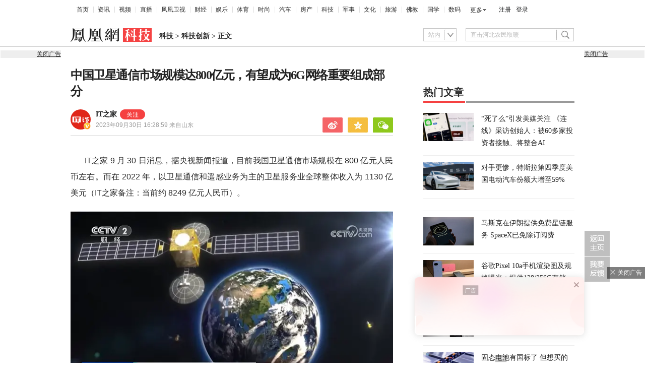

--- FILE ---
content_type: text/html; charset=UTF-8
request_url: https://region.ifeng.com/get?format=js&callback=fa_0_176837332016168
body_size: 84
content:
(function(){fa_0_176837332016168("9999_9999_[abroad][3.135.63.189]")})();

--- FILE ---
content_type: text/html; charset=utf-8
request_url: https://survey.news.ifeng.com/api/getaccumulatorweight?format=js&key=ucms_8TVGngjakswding&serviceid=2&callback=getaccumulator
body_size: 82
content:
(function(){var surveyJsonVarStr___={"code":1,"msg":"success","data":{"browse":{"ucms_8TVGngjakswding":0}}};
 getaccumulator(surveyJsonVarStr___);})();

--- FILE ---
content_type: text/html; charset=UTF-8
request_url: https://browsertdidticket.m.qq.com/
body_size: 570
content:
{"ret":0,"data":{"resp":{"ret":1,"ticketID":"0101AA1369039C45E755E8EE7CCE0907F94698B040938994E1217D53D28684DB297378FF654A71E0AA72EE6C","similarity":0.0,"score":0,"recordTimestamp":0,"clientInfo":{"requestSeq":"","metaData":"","channel":"","buildNo":0,"version":"","lc":"","extraInfo":"","appid":"","type":0,"wx_appid":"bdfdcb60806149a547"},"overtime":172800,"extraIds":{"3":"0101869F73E4AC69CCDE058DCF628CEA56534B15096894A1ED34BF6CA47A15156FC16B7CF22AD63E8FA37C78"},"token":"T2sdf1RUmeB9BKAN5xhbhFj73oRx65dtTkZyq5HSt3naq3GIyJSY1NxE5X/nI095bCnf9w\u003d\u003d","type":0}}}

--- FILE ---
content_type: text/html; charset=UTF-8
request_url: https://browsertdidticket.m.qq.com/
body_size: 570
content:
{"ret":0,"data":{"resp":{"ret":1,"ticketID":"0101AA138EEE5457C0594FB85BF393E71DFAB64AF1E22BFD55C82891C921A94930806B07E5401D422F76A60D","similarity":0.0,"score":0,"recordTimestamp":0,"clientInfo":{"requestSeq":"","metaData":"","channel":"","buildNo":0,"version":"","lc":"","extraInfo":"","appid":"","type":0,"wx_appid":"bdfdcb60806149a547"},"overtime":172800,"extraIds":{"3":"0101869FC4A0497F96CB9053EF4E1B868D06AD549C4DCF508019961515880FC7D39145E812BB9D7888A97B9A"},"token":"T2sdf1RUmeB9BKAN5xhbhFj73oRx65dtTkZyq5HSt3naq3GIyJSY1NxE5X/nI095bCnf9w\u003d\u003d","type":0}}}

--- FILE ---
content_type: text/html; charset=UTF-8
request_url: https://browsertdidticket.m.qq.com/
body_size: 570
content:
{"ret":0,"data":{"resp":{"ret":1,"ticketID":"0101AA13B2909DF7E9BE1F646A40F8AD6DAEE418DC911E00CEDB7A9864715DB5AD53B6478CB8D283D9787EDB","similarity":0.0,"score":0,"recordTimestamp":0,"clientInfo":{"requestSeq":"","metaData":"","channel":"","buildNo":0,"version":"","lc":"","extraInfo":"","appid":"","type":0,"wx_appid":"bdfdcb60806149a547"},"overtime":172800,"extraIds":{"3":"0101869F2CC5C3D8DB6A6A5996479D7C931653FDB2B74E38A6FDA52EFC36235BB7C9E1396DB9988D3F924EBD"},"token":"T2sdf1RUmeB9BKAN5xhbhFj73oRx65dtTkZyq5HSt3naq3GIyJSY1NxE5X/nI095bCnf9w\u003d\u003d","type":0}}}

--- FILE ---
content_type: text/html; charset=UTF-8
request_url: https://browsertdidticket.m.qq.com/
body_size: 570
content:
{"ret":0,"data":{"resp":{"ret":1,"ticketID":"0101AA13495DDA96A15B37F3766D7C463133AC686E3A676614F3894443C8E39824A8D1F39906EF776A05EA26","similarity":0.0,"score":0,"recordTimestamp":0,"clientInfo":{"requestSeq":"","metaData":"","channel":"","buildNo":0,"version":"","lc":"","extraInfo":"","appid":"","type":0,"wx_appid":"bdfdcb60806149a547"},"overtime":172800,"extraIds":{"3":"0101869FA03BF2CC05215995D93BEBC178366200190259BFB8F22BC391883AC8A06B8F90302496EAE8A15F79"},"token":"T2sdf1RUmeB9BKAN5xhbhFj73oRx65dtTkZyq5HSt3naq3GIyJSY1NxE5X/nI095bCnf9w\u003d\u003d","type":0}}}

--- FILE ---
content_type: text/html; charset=UTF-8
request_url: https://browsertdidticket.m.qq.com/
body_size: 570
content:
{"ret":0,"data":{"resp":{"ret":1,"ticketID":"0101AA131BC267A72F481D5BF65F31372D6AF7ACF690C649085A684215D889FBCF22FA0056F38376D08F7436","similarity":0.0,"score":0,"recordTimestamp":0,"clientInfo":{"requestSeq":"","metaData":"","channel":"","buildNo":0,"version":"","lc":"","extraInfo":"","appid":"","type":0,"wx_appid":"bdfdcb60806149a547"},"overtime":172800,"extraIds":{"3":"0101869F1866ABEF3EB897DA4ABBDBD13FADFFC8FA33844F70A5CED8FE31491B3858A3C7EDBAD0A366746017"},"token":"T2sdf1RUmeB9BKAN5xhbhFj73oRx65dtTkZyq5HSt3naq3GIyJSY1NxE5X/nI095bCnf9w\u003d\u003d","type":0}}}

--- FILE ---
content_type: text/javascript; charset=utf-8
request_url: https://shankapi.ifeng.com/c/api/content/graphic/recommend/getRecommend?callback=getRecommend
body_size: 6537
content:
getRecommend({"code":0,"message":"成功","data":{"data":[{"createtime":"2026-01-14 14:24:18","thumbnail":"https://x0.ifengimg.com/ucms/2026_03/3396FF11362FB22068603E1ACF2C5F0E9A70A1D2_size67_w945_h532.jpg","pcUrl":"//news.ifeng.com/c/8puK4P6RQ8Q","id":"ucms_8puK4P6RQ8Q","source":"天下事","title":"特朗普：我的道德水准可高了，所以我的权力是受限的","mediaName":"天下事","sourceFrom":"ucms"},{"createtime":"2026-01-14 13:44:11","thumbnail":"https://x0.ifengimg.com/ucms/2026_03/56A1909069EEE412DF043B5CB220FE9384B61C9F_size22_w676_h380.jpg","pcUrl":"//news.ifeng.com/c/8puJVOR1lVr","id":"ucms_8puJVOR1lVr","source":"又又切克闹","title":"美施压无效，米莱准备访华，对华评价不一般，要从美国手中抢生意","mediaName":"又又切克闹","sourceFrom":"weMedia"},{"createtime":"2026-01-14 13:17:30","thumbnail":"https://x0.ifengimg.com/ucms/2026_03/9CD77278BB0B7F35FD091A1F7D92AE7A1E4316A4_size58_w698_h393.jpg","pcUrl":"//news.ifeng.com/c/8puFUyppwuP","id":"ucms_8puFUyppwuP","source":"天下事","title":"美媒爆料：特朗普私下对军事打击伊朗没那么热情，万斯担心卷入中东泥潭","mediaName":"天下事","sourceFrom":"ucms"},{"createtime":"2026-01-14 11:17:01","thumbnail":"https://x0.ifengimg.com/ucms/2026_03/49BFF90BD2827A3C7B4C6EE80DA2CFE2B65F2C6A_size49_w701_h394.jpg","pcUrl":"//news.ifeng.com/c/8pu7IbcIiC6","id":"ucms_8pu7IbcIiC6","source":"天下事","title":"特朗普声称对伊朗有很多军事选项，美媒：他没有","mediaName":"天下事","sourceFrom":"ucms"},{"createtime":"2026-01-14 09:24:00","thumbnail":"https://x0.ifengimg.com/ucms/2026_03/9E2BA35E7FE037C418946E6654557068B12F46B2_size140_w975_h549.jpg","pcUrl":"//news.ifeng.com/c/8ptzXK9DFYL","id":"ucms_8ptzXK9DFYL","source":"天下事","title":"马杜罗的社交账号发了一张照片","mediaName":"天下事","sourceFrom":"ucms"},{"createtime":"2026-01-14 08:58:18","thumbnail":"https://x0.ifengimg.com/ucms/2026_03/61D5BB9046406436E5FAF4CC9383684D337DFB27_size46_w590_h332.jpg","pcUrl":"//news.ifeng.com/c/8pts1orG28j","id":"ucms_8pts1orG28j","source":"天下事","title":"人物｜陆克文提前谢幕，终于还是被特朗普逼走了","mediaName":"天下事","sourceFrom":"ucms"},{"createtime":"2026-01-14 07:14:43","thumbnail":"https://x0.ifengimg.com/ucms/2026_03/A01D2033103B73EDBD8479D57E62A992F9C7E0B8_size39_w732_h412.jpg","pcUrl":"//news.ifeng.com/c/8ptpeehgBYn","id":"ucms_8ptpeehgBYn","source":"天下事","title":"现场视频：特朗普对着抗议者爆粗竖中指","mediaName":"天下事","sourceFrom":"ucms"},{"createtime":"2026-01-14 05:25:16","thumbnail":"https://x0.ifengimg.com/ucms/2026_03/B58ED02E1E4DB9EF2F55CF3BC9B76BE500A3E423_size489_w975_h549.png","pcUrl":"//news.ifeng.com/c/8ptW80t1ytT","id":"ucms_8ptW80t1ytT","source":"天下事","title":"“委内瑞拉问题，很可能成为套在鲁比奥脖子上的政治枷锁”","mediaName":"天下事","sourceFrom":"ucms"},{"createtime":"2026-01-14 05:22:24","thumbnail":"https://x0.ifengimg.com/ucms/2026_03/BD0E53EEB9CF6440452B8450C899A554DC844B77_size43_w640_h426.jpg","pcUrl":"//news.ifeng.com/c/8ptZkNvhnH7","id":"ucms_8ptZkNvhnH7","source":"又又切克闹","title":"李在明开场就提历史伤痕，高市早苗笑得很尴尬，日本媒体避而不谈","mediaName":"又又切克闹","sourceFrom":"weMedia"},{"createtime":"2026-01-14 05:19:05","thumbnail":"https://x0.ifengimg.com/res/2026/C8723DC18C207568045E345A8A51CC2AF1BCE220_size7_w720_h380.webp","pcUrl":"//news.ifeng.com/c/8ptblfzo6yQ","id":"ucms_8ptblfzo6yQ","source":"又又切克闹","title":"特朗普这次失算了，伊朗局势逐渐平息，马斯克“星链”反立下大功","mediaName":"又又切克闹","sourceFrom":"weMedia"},{"createtime":"2026-01-14 03:49:31","thumbnail":"https://x0.ifengimg.com/ucms/2026_03/5C1BD3466DAA39455D58020754CCC3C2A4B74DC6_size106_w975_h549.jpg","pcUrl":"//news.ifeng.com/c/8ptV3ZfJwzh","id":"ucms_8ptV3ZfJwzh","source":"天下事","title":"“自民党恐难获单独过半席位”，高市早苗欲解散众院，麻生太郎态度冷淡","mediaName":"天下事","sourceFrom":"ucms"},{"createtime":"2026-01-13 22:40:32","thumbnail":"https://x0.ifengimg.com/ucms/2026_03/90420FE74A2F23D38A2D990EB73D319C594BBAA2_size18_w860_h484.webp","pcUrl":"//news.ifeng.com/c/8pt8lVqYKnO","id":"ucms_8pt8lVqYKnO","source":"天下事","title":"尹锡悦被要求判处死刑，检察官解释为何要比全斗焕判的还重","mediaName":"天下事","sourceFrom":"ucms"},{"createtime":"2026-01-13 22:38:52","thumbnail":"https://x0.ifengimg.com/ucms/2026_03/D5CE86452CD1499844CD0376581CA2B9402E66AD_size67_w975_h549.jpg","pcUrl":"//finance.ifeng.com/c/8ptEimwLLRt","id":"ucms_8ptEimwLLRt","source":"风暴眼","title":"估值9000万？独家对话“死了么”APP创始人：“我们没想过圈一波钱就跑”","mediaName":"风暴眼","sourceFrom":"robotArticle"},{"createtime":"2026-01-13 20:15:46","thumbnail":"https://x0.ifengimg.com/ucms/2026_03/F9C285FA73981E424B55B004D2965AB37800F8D4_size72_w975_h549.jpg","pcUrl":"//news.ifeng.com/c/8pt57zGg8vq","id":"ucms_8pt57zGg8vq","source":"天下事","title":"英媒：欧洲必须让特朗普明白，侵略行为是有代价的","mediaName":"天下事","sourceFrom":"ucms"},{"createtime":"2026-01-13 19:57:19","thumbnail":"https://x0.ifengimg.com/ucms/2026_03/DD17C5912F4B02DA181C3650D94702C9E90EDBC8_size402_w584_h328.png","pcUrl":"//news.ifeng.com/c/8pt2hU2RJMw","id":"ucms_8pt2hU2RJMw","source":"凤凰大参考","title":"66个国际组织的钱，不够军费塞牙缝？揭秘美国“大退群”的真相","mediaName":"凤凰大参考","sourceFrom":"ucms"},{"createtime":"2026-01-13 19:50:39","thumbnail":"https://x0.ifengimg.com/ucms/2026_03/CAB21F7299D65719ED7F61547DFCAC10934513A8_size169_w800_h450.jpg","pcUrl":"//news.ifeng.com/c/8pt13A31jc1","id":"ucms_8pt13A31jc1","source":"天下事","title":"俄媒：只有俄罗斯能拯救格陵兰岛，但欧洲要满足我们一个条件","mediaName":"天下事","sourceFrom":"ucms"},{"createtime":"2026-01-13 17:29:49","thumbnail":"https://x0.ifengimg.com/ucms/2026_03/6B4CBA8DE749D430E3180E73AA599D2D8324BEEC_size45_w550_h309.jpg","pcUrl":"//news.ifeng.com/c/8psqYtTK95z","id":"ucms_8psqYtTK95z","source":"天下事","title":"委军的防空系统为何没开火？俄军前副司令和军事专家满脸问号","mediaName":"天下事","sourceFrom":"ucms"},{"createtime":"2026-01-13 16:27:56","thumbnail":"https://x0.ifengimg.com/ucms/2026_03/C8335B604C2FF98FF93FFF5CF97AE339E5C4040F_size28_w676_h380.jpg","pcUrl":"//news.ifeng.com/c/8pspGSEpYNy","id":"ucms_8pspGSEpYNy","source":"又又切克闹","title":"还未登上访华专机，卡尼先对特朗普交底：不许夺岛，中国搬出宪章","mediaName":"又又切克闹","sourceFrom":"weMedia"},{"createtime":"2026-01-13 14:10:52","thumbnail":"https://x0.ifengimg.com/ucms/2026_03/6398F62FB1C2B08CCCDA6D45A3B4EB89BE5FE70E_size41_w553_h368.jpg","pcUrl":"//news.ifeng.com/c/8psfYbFpgQP","id":"ucms_8psfYbFpgQP","source":"又又切克闹","title":"日本怕的事来了，新的稀土合约废止，中方打中七寸，输赢已见分晓","mediaName":"又又切克闹","sourceFrom":"weMedia"},{"createtime":"2026-01-13 10:45:04","thumbnail":"https://x0.ifengimg.com/ucms/2026_03/24F721C9A645405A519E2A754A7CBDA014F50BA9_size28_w640_h359.jpg","pcUrl":"//news.ifeng.com/c/8psSBDQd3bJ","id":"ucms_8psSBDQd3bJ","source":"又又切克闹","title":"特朗普下死命令，必须拿下格陵兰岛，欧洲如临大敌，派兵能否破局","mediaName":"又又切克闹","sourceFrom":"weMedia"},{"createtime":"2026-01-13 10:04:31","thumbnail":"https://x0.ifengimg.com/ucms/2026_03/7572C915F40531E24204D83ED6E68AADE3BF4BC4_size36_w636_h358.jpg","pcUrl":"//news.ifeng.com/c/8psQExzPiry","id":"ucms_8psQExzPiry","source":"冰汝看美国","title":"卸任100天前被“搞”，鲍威尔罕见录视频道出真相：特朗普不只是公报私仇？","mediaName":"冰汝看美国","sourceFrom":"robotArticle"},{"createtime":"2026-01-13 10:00:33","thumbnail":"https://x0.ifengimg.com/ucms/2026_03/92EF00DD282DACA610E72EB43254208F03F30721_size114_w975_h549.jpg","pcUrl":"//news.ifeng.com/c/8prHvmEkHlP","id":"ucms_8prHvmEkHlP","source":"风声","title":"风声｜坐飞机越来越便宜，为何突然不准再降价了？","mediaName":"风声","sourceFrom":"ucms"},{"createtime":"2026-01-13 09:18:54","thumbnail":"https://x0.ifengimg.com/ucms/2026_03/7303DC8CCF7E95BD09AA2DB271C420CB82477BC7_size208_w1035_h582.jpg","pcUrl":"//mil.ifeng.com/c/8pr3oGNqcg8","id":"ucms_8pr3oGNqcg8","source":"军机处","title":"汾酒·凤凰军机处丨“坚强决心”点燃加勒比 特朗普以武立威","mediaName":"军机处","sourceFrom":"ucms"},{"createtime":"2026-01-13 08:26:06","thumbnail":"https://x0.ifengimg.com/ucms/2026_03/93C6C60577755697F008B0D969400736A19CCC99_size51_w920_h518.webp","pcUrl":"//news.ifeng.com/c/8psGhD68Pl5","id":"ucms_8psGhD68Pl5","source":"天下事","title":"美国敦促其公民立刻离开伊朗","mediaName":"天下事","sourceFrom":"ucms"},{"createtime":"2026-01-13 07:30:15","thumbnail":"https://x0.ifengimg.com/ucms/2026_03/3CDFA3A5B63858623ADC351217A603D82FEC2952_size625_w975_h549.png","pcUrl":"//news.ifeng.com/c/8psBONAN0CR","id":"ucms_8psBONAN0CR","source":"天下事","title":"白宫官员爆料特朗普对伊朗真实心态","mediaName":"天下事","sourceFrom":"ucms"},{"createtime":"2026-01-13 07:28:24","thumbnail":"https://x0.ifengimg.com/ucms/2026_03/B9ADEE40ED7D614397891FD85B66C2757884DEAB_size365_w610_h343.png","pcUrl":"//news.ifeng.com/c/8ps7ee57XNv","id":"ucms_8ps7ee57XNv","source":"天下事","title":"软弱无能！美媒曝特朗普近期多次抱怨司法部长邦迪","mediaName":"天下事","sourceFrom":"ucms"},{"createtime":"2026-01-13 05:31:58","thumbnail":"https://x0.ifengimg.com/ucms/2026_03/0FEFAD6B631D290814F725274FB55059453A23FF_size19_w638_h359.webp","pcUrl":"//news.ifeng.com/c/8prwYVoYGV2","id":"ucms_8prwYVoYGV2","source":"天下事","title":"《格陵兰岛吞并与建州法案》已提交美国国会审议","mediaName":"天下事","sourceFrom":"ucms"},{"createtime":"2026-01-13 05:30:00","thumbnail":"https://x0.ifengimg.com/ucms/2026_03/C8D0AC6EE70FD976B1C1A9C03055164F2C503BB4_size25_w540_h359.jpg","pcUrl":"//news.ifeng.com/c/8ps4kBuTk0A","id":"ucms_8ps4kBuTk0A","source":"又又切克闹","title":"特朗普刚“弃台”，中方反击直戳美七寸：不许鲁比奥当古巴总统","mediaName":"又又切克闹","sourceFrom":"weMedia"},{"createtime":"2026-01-13 05:10:00","thumbnail":"https://x0.ifengimg.com/ucms/2026_03/B9F3899A3870372CA742847EF93BABAE217633BE_size28_w565_h377.webp","pcUrl":"//news.ifeng.com/c/8prryx4FgWZ","id":"ucms_8prryx4FgWZ","source":"又又切克闹","title":"马杜罗被美国强行控制后，英国竟然威胁起了普京，俄方8字回应","mediaName":"又又切克闹","sourceFrom":"weMedia"},{"createtime":"2026-01-13 05:08:57","thumbnail":"https://x0.ifengimg.com/res/2026/8688A3ECB034518149908D9E8D0E56E26CB142B9_size25_w720_h380.webp","pcUrl":"//news.ifeng.com/c/8prsQCfGfZu","id":"ucms_8prsQCfGfZu","source":"又又切克闹","title":"中方首次确认歼10战绩，无损击落多架战机，印度这次陷入了沉默","mediaName":"又又切克闹","sourceFrom":"weMedia"},{"createtime":"2026-01-13 05:06:27","thumbnail":"https://x0.ifengimg.com/ucms/2026_03/3E86517828D68DCAC558DE6E0FB85837A7F79461_size34_w548_h364.jpg","pcUrl":"//news.ifeng.com/c/8prwYVoYGU5","id":"ucms_8prwYVoYGU5","source":"又又切克闹","title":"日本外相将访问菲律宾，加速推进武器出口，中方釜底抽薪很有必要","mediaName":"又又切克闹","sourceFrom":"weMedia"},{"createtime":"2026-01-13 04:54:16","thumbnail":"https://x0.ifengimg.com/ucms/2026_03/62397B09899E0ACC394944D212344F772A0FC53A_size595_w693_h390.png","pcUrl":"//news.ifeng.com/c/8prxSzII5hY","id":"ucms_8prxSzII5hY","source":"天下事","title":"俄驻委内瑞拉大使：马杜罗或被本国精英阶层出卖","mediaName":"天下事","sourceFrom":"ucms"},{"createtime":"2026-01-13 03:47:20","thumbnail":"https://x0.ifengimg.com/ucms/2026_03/BA189BC8DE874FADEEA86F6991CE0BD95AE1EBBB_size14_w636_h358.webp","pcUrl":"//news.ifeng.com/c/8prrFAsot3p","id":"ucms_8prrFAsot3p","source":"天下事","title":"美媒：美国单极霸权已经落幕，新的世界秩序即将到来","mediaName":"天下事","sourceFrom":"ucms"},{"createtime":"2026-01-13 01:55:32","thumbnail":"https://x0.ifengimg.com/ucms/2026_03/39AA89470484B522312C9CA5717A8BB74616B715_size265_w554_h312.png","pcUrl":"//news.ifeng.com/c/8prkQd33Wii","id":"ucms_8prkQd33Wii","source":"天下事","title":"日媒问韩国在台湾问题上持何立场，李在明表态","mediaName":"天下事","sourceFrom":"ucms"},{"createtime":"2026-01-12 20:51:11","thumbnail":"https://x0.ifengimg.com/ucms/2026_03/21716B30146790EAD229D807B8BD68A5679AC9E7_size154_w960_h540.jpg","pcUrl":"//finance.ifeng.com/c/8prSIC8cBSN","id":"ucms_8prSIC8cBSN","source":"风暴眼","title":"风暴眼丨那些在伊朗复杂政局里失联的人","mediaName":"风暴眼","sourceFrom":"ucms"},{"createtime":"2026-01-12 19:32:59","thumbnail":"https://x0.ifengimg.com/ucms/2026_03/0C57F14A3F8CA23E06F90D97D5A186D40313AEE4_size133_w975_h549.jpg","pcUrl":"//news.ifeng.com/c/8prL4WM1QKO","id":"ucms_8prL4WM1QKO","source":"天下事","title":"特朗普：泽连斯基没牌了，他只有我","mediaName":"天下事","sourceFrom":"ucms"},{"createtime":"2026-01-12 17:35:41","thumbnail":"https://x0.ifengimg.com/ucms/2026_03/79ABD721B7E5CAC4CB2E2BD2B9BE9C0722BD16C4_size54_w958_h539.webp","pcUrl":"//news.ifeng.com/c/8prCoreMiNX","id":"ucms_8prCoreMiNX","source":"天下事","title":"俄“榛树”导弹险些命中英国国防大臣？英媒还原惊险现场","mediaName":"天下事","sourceFrom":"ucms"},{"createtime":"2026-01-12 17:13:09","thumbnail":"https://x0.ifengimg.com/ucms/2026_03/AADC0623ED73C73E98249FE043E1EA74AB9B1D9C_size26_w676_h380.jpg","pcUrl":"//news.ifeng.com/c/8prFVF0kKDE","id":"ucms_8prFVF0kKDE","source":"又又切克闹","title":"特朗普不装了，就是要盟友领土，“末日飞机”升空，中俄已做选择","mediaName":"又又切克闹","sourceFrom":"weMedia"},{"createtime":"2026-01-12 14:04:07","thumbnail":"https://x0.ifengimg.com/ucms/2026_03/74566AB5E07B1FDA00543446CEC29272D028D92F_size74_w800_h449.jpg","pcUrl":"//news.ifeng.com/c/8pqzcww1imL","id":"ucms_8pqzcww1imL","source":"天下事","title":"斯洛伐克总理要求换掉“欧盟外长”：她只知道憎恨俄罗斯","mediaName":"天下事","sourceFrom":"ucms"},{"createtime":"2026-01-12 13:32:29","thumbnail":"https://x0.ifengimg.com/ucms/2026_03/731F03F1CB5C63B3999E094E26C68FB9EEEE6F3D_size24_w676_h380.jpg","pcUrl":"//news.ifeng.com/c/8pqx8CTfhb7","id":"ucms_8pqx8CTfhb7","source":"又又切克闹","title":"否认国际法后，特朗普摊牌，同时锁定4个目标，兼任2国总统？","mediaName":"又又切克闹","sourceFrom":"weMedia"},{"createtime":"2026-01-12 11:00:40","thumbnail":"https://x0.ifengimg.com/ucms/2026_03/AAFB1CD6F36F74FC6218C181D02E4ACB04EDF41F_size96_w643_h362.jpg","pcUrl":"//news.ifeng.com/c/8pqmuTYN2U6","id":"ucms_8pqmuTYN2U6","source":"天下事","title":"哈梅内伊账号发漫画：这个人将在最骄傲的时候被推翻","mediaName":"天下事","sourceFrom":"ucms"},{"createtime":"2026-01-12 10:17:46","thumbnail":"https://x0.ifengimg.com/ucms/2026_03/8454A7ECC4630584ABAE2B9339BC071FEE522511_size61_w975_h549.jpg","pcUrl":"//news.ifeng.com/c/8pqiqrLvjga","id":"ucms_8pqiqrLvjga","source":"天下事","title":"特朗普再称要拿下格陵兰岛：影响北约就影响北约吧","mediaName":"天下事","sourceFrom":"ucms"},{"createtime":"2026-01-12 09:33:38","thumbnail":"https://x0.ifengimg.com/ucms/2026_03/5C5D604F338470CA30A760163CFD80A577F71EF5_size35_w572_h322.jpg","pcUrl":"//news.ifeng.com/c/8pqfcNSjrCa","id":"ucms_8pqfcNSjrCa","source":"天下事","title":"特朗普自封委内瑞拉代总统","mediaName":"天下事","sourceFrom":"ucms"},{"createtime":"2026-01-12 08:39:17","thumbnail":"https://x0.ifengimg.com/ucms/2026_03/F2021AE60F7E1BCCE740E0B9F356B48413ABC2AF_size47_w704_h396.jpg","pcUrl":"//news.ifeng.com/c/8pqaygtsgB2","id":"ucms_8pqaygtsgB2","source":"天下事","title":"特朗普再就伊朗局势发声：他们开始越过红线，我们正在研究非常强硬的选项","mediaName":"天下事","sourceFrom":"ucms"},{"createtime":"2026-01-12 08:27:13","thumbnail":"https://x0.ifengimg.com/ucms/2026_03/07B57E98836DFB01A898D92752A712E60D4520DE_size148_w975_h549.jpg","pcUrl":"//news.ifeng.com/c/8pqa2heYO0Z","id":"ucms_8pqa2heYO0Z","source":"天下事","title":"阎学通：如果特朗普坚决拿下格陵兰，美欧不会立刻开战","mediaName":"天下事","sourceFrom":"ucms"},{"createtime":"2026-01-12 08:24:41","thumbnail":"https://x0.ifengimg.com/ucms/2026_03/1F172D1EEB57EEBD8971E00D70CCC5470B6023CD_size42_w570_h321.jpg","pcUrl":"//news.ifeng.com/c/8pqau9IwrkS","id":"ucms_8pqau9IwrkS","source":"天下事","title":"英国国防大臣公开称想绑架普京，俄方回应","mediaName":"天下事","sourceFrom":"ucms"}],"count":[{"doc_url":"ucms_8puK4P6RQ8Q","join_count":0,"count":0,"show_count":-1,"allcount":0},{"doc_url":"ucms_8puJVOR1lVr","join_count":0,"count":0,"show_count":-1,"allcount":0},{"doc_url":"ucms_8puFUyppwuP","join_count":40,"count":10,"show_count":10,"allcount":40},{"doc_url":"ucms_8pu7IbcIiC6","join_count":30,"count":6,"show_count":6,"allcount":30},{"doc_url":"ucms_8ptzXK9DFYL","join_count":51,"count":12,"show_count":12,"allcount":51},{"doc_url":"ucms_8pts1orG28j","join_count":54,"count":11,"show_count":11,"allcount":54},{"doc_url":"ucms_8ptpeehgBYn","join_count":168,"count":21,"show_count":168,"allcount":168},{"doc_url":"ucms_8ptW80t1ytT","join_count":149,"count":20,"show_count":20,"allcount":149},{"doc_url":"ucms_8ptZkNvhnH7","join_count":43,"count":16,"show_count":16,"allcount":43},{"doc_url":"ucms_8ptblfzo6yQ","join_count":9,"count":2,"show_count":2,"allcount":9},{"doc_url":"ucms_8ptV3ZfJwzh","join_count":19,"count":4,"show_count":4,"allcount":19},{"doc_url":"ucms_8pt8lVqYKnO","join_count":205,"count":31,"show_count":205,"allcount":205},{"doc_url":"ucms_8ptEimwLLRt","join_count":27,"count":7,"show_count":7,"allcount":27},{"doc_url":"ucms_8pt57zGg8vq","join_count":701,"count":125,"show_count":701,"allcount":701},{"doc_url":"ucms_8pt2hU2RJMw","join_count":797,"count":64,"show_count":797,"allcount":797},{"doc_url":"ucms_8pt13A31jc1","join_count":76,"count":14,"show_count":14,"allcount":76},{"doc_url":"ucms_8psqYtTK95z","join_count":0,"count":0,"show_count":-1,"allcount":0},{"doc_url":"ucms_8pspGSEpYNy","join_count":31,"count":6,"show_count":6,"allcount":31},{"doc_url":"ucms_8psfYbFpgQP","join_count":63,"count":7,"show_count":7,"allcount":63},{"doc_url":"ucms_8psSBDQd3bJ","join_count":13,"count":3,"show_count":3,"allcount":13},{"doc_url":"ucms_8psQExzPiry","join_count":284,"count":65,"show_count":284,"allcount":284},{"doc_url":"ucms_8prHvmEkHlP","join_count":651,"count":56,"show_count":651,"allcount":651},{"doc_url":"ucms_8pr3oGNqcg8","join_count":0,"count":0,"show_count":-1,"allcount":0},{"doc_url":"ucms_8psGhD68Pl5","join_count":220,"count":40,"show_count":220,"allcount":220},{"doc_url":"ucms_8psBONAN0CR","join_count":158,"count":30,"show_count":158,"allcount":158},{"doc_url":"ucms_8ps7ee57XNv","join_count":14,"count":4,"show_count":4,"allcount":14},{"doc_url":"ucms_8prwYVoYGV2","join_count":1484,"count":184,"show_count":1484,"allcount":1484},{"doc_url":"ucms_8ps4kBuTk0A","join_count":57,"count":9,"show_count":9,"allcount":57},{"doc_url":"ucms_8prryx4FgWZ","join_count":13,"count":3,"show_count":3,"allcount":13},{"doc_url":"ucms_8prsQCfGfZu","join_count":24,"count":7,"show_count":7,"allcount":24},{"doc_url":"ucms_8prwYVoYGU5","join_count":96,"count":22,"show_count":96,"allcount":96},{"doc_url":"ucms_8prxSzII5hY","join_count":374,"count":37,"show_count":374,"allcount":374},{"doc_url":"ucms_8prrFAsot3p","join_count":66,"count":18,"show_count":18,"allcount":66},{"doc_url":"ucms_8prkQd33Wii","join_count":2472,"count":270,"show_count":2472,"allcount":2472},{"doc_url":"ucms_8prSIC8cBSN","join_count":560,"count":28,"show_count":560,"allcount":560},{"doc_url":"ucms_8prL4WM1QKO","join_count":468,"count":46,"show_count":468,"allcount":468},{"doc_url":"ucms_8prCoreMiNX","join_count":3265,"count":352,"show_count":3265,"allcount":3265},{"doc_url":"ucms_8prFVF0kKDE","join_count":15,"count":6,"show_count":6,"allcount":15},{"doc_url":"ucms_8pqzcww1imL","join_count":1576,"count":172,"show_count":1576,"allcount":1576},{"doc_url":"ucms_8pqx8CTfhb7","join_count":39,"count":5,"show_count":5,"allcount":39},{"doc_url":"ucms_8pqmuTYN2U6","join_count":508,"count":61,"show_count":508,"allcount":508},{"doc_url":"ucms_8pqiqrLvjga","join_count":724,"count":97,"show_count":724,"allcount":724},{"doc_url":"ucms_8pqfcNSjrCa","join_count":756,"count":94,"show_count":756,"allcount":756},{"doc_url":"ucms_8pqaygtsgB2","join_count":1764,"count":165,"show_count":1764,"allcount":1764},{"doc_url":"ucms_8pqa2heYO0Z","join_count":576,"count":90,"show_count":576,"allcount":576},{"doc_url":"ucms_8pqau9IwrkS","join_count":2427,"count":313,"show_count":2427,"allcount":2427}]}})

--- FILE ---
content_type: text/plain
request_url: https://otheve.beacon.qq.com/analytics/v2_upload?appkey=JS05KY1G393HQI
body_size: -45
content:
{"result": 200, "srcGatewayIp": "3.135.63.189", "serverTime": "1768373342466", "msg": "success"}

--- FILE ---
content_type: text/plain
request_url: https://otheve.beacon.qq.com/analytics/v2_upload?appkey=JS05KY1G393HQI
body_size: -45
content:
{"result": 200, "srcGatewayIp": "3.135.63.189", "serverTime": "1768373342807", "msg": "success"}

--- FILE ---
content_type: text/javascript; charset=utf-8
request_url: https://x0.ifengimg.com/feprod/c/web/d/floatImgTxtFlow.js
body_size: 12727
content:
!function(e){var n={};function t(i){if(n[i])return n[i].exports;var o=n[i]={i:i,l:!1,exports:{}};return e[i].call(o.exports,o,o.exports,t),o.l=!0,o.exports}t.m=e,t.c=n,t.d=function(e,n,i){t.o(e,n)||Object.defineProperty(e,n,{enumerable:!0,get:i})},t.r=function(e){"undefined"!=typeof Symbol&&Symbol.toStringTag&&Object.defineProperty(e,Symbol.toStringTag,{value:"Module"}),Object.defineProperty(e,"__esModule",{value:!0})},t.t=function(e,n){if(1&n&&(e=t(e)),8&n)return e;if(4&n&&"object"==typeof e&&e&&e.__esModule)return e;var i=Object.create(null);if(t.r(i),Object.defineProperty(i,"default",{enumerable:!0,value:e}),2&n&&"string"!=typeof e)for(var o in e)t.d(i,o,function(n){return e[n]}.bind(null,o));return i},t.n=function(e){var n=e&&e.__esModule?function(){return e["default"]}:function(){return e};return t.d(n,"a",n),n},t.o=function(e,n){return Object.prototype.hasOwnProperty.call(e,n)},t.p="/",t(t.s=4)}([function(e,n,t){"use strict";var i,o=(i=document.createStyleSheet&&navigator.userAgent.indexOf("compatible")>-1&&navigator.userAgent.indexOf("MSIE")>-1,function(e){if(i)for(var n=document.createStyleSheet(),t=e.replace(/\/\*[^\*]*\*\//g,"").replace(/@[^{]*\{/g,"").match(/[^\{\}]+\{[^\}]+\}/g),o=0;o<t.length;o++){var r=t[o].match(/(.*)\s*\{\s*(.*)\}/);if(r)try{n.addRule(r[1],r[2])}catch(d){}}else{var a=document.createElement("style");a.type="text/css",a.innerHTML=e,document.getElementsByTagName("HEAD")[0].appendChild(a)}});e.exports=o},function(e,n,t){"use strict";e.exports={urlToObj:function(e){var n={},t=e;-1!=e.indexOf("?")&&(t=e.substr(e.indexOf("?")+1));for(var i=t.split("&"),o=0;o<i.length;o++){var r=i[o].substr(0,i[o].indexOf("=")),a=i[o].substr(i[o].indexOf("=")+1);n[r]=a}return n},objectParseToString:function(e){if(null==e)return"";var n="",t=0;for(var i in e)n+=t>0?"&"+i+"="+e[i]:i+"="+e[i],t++;return n}}},function(e,n,t){"use strict";var i,o=t(11),r=(i=o)&&i.__esModule?i:{"default":i};e.exports=r["default"]},function(e,n,t){"use strict";var i="function"==typeof Symbol&&"symbol"==typeof Symbol.iterator?function(e){return typeof e}:function(e){return e&&"function"==typeof Symbol&&e.constructor===Symbol&&e!==Symbol.prototype?"symbol":typeof e},o=d(t(13)),r=d(t(14)),a=d(t(15));function d(e){return e&&e.__esModule?e:{"default":e}}"object"!==("undefined"==typeof window?"undefined":i(window))&&"IntersectionObserver"in window&&"IntersectionObserverEntry"in window&&"intersectionRatio"in window.IntersectionObserverEntry.prototype?("isIntersecting"in window.IntersectionObserverEntry.prototype||Object.defineProperty(window.IntersectionObserverEntry.prototype,"isIntersecting",{get:function(){return this.intersectionRatio>0}}),e.exports=a["default"]):e.exports=function(e,n){var t,i=this;function a(e,n,t){var i=e.getBoundingClientRect();return parseInt(i.top)>=-n&&parseInt(i.top)-t<=parseInt((0,o["default"])().height)}this.checkElArr=[],this.minTop=e,this.maxBottom=n,this.addEventEls=[window],this.scrollFnc=function(){for(var e=i.checkElArr.length-1;e>=0;e--)if(a(i.checkElArr[e].el,i.minTop,i.maxBottom)&&(i.checkElArr[e].showFn&&i.checkElArr[e].showFn(),i.checkElArr.splice(e,1),0==i.checkElArr.length))for(var n=0;n<i.addEventEls.length;n++)r["default"].removeEvent(i.addEventEls[n],"scroll",i.scrollFncTimeout)},this.scrollFncTimeout=function(){clearTimeout(t),t=setTimeout(i.scrollFnc,100)},this.listenerScroll=function(e,n){if(a(e,this.minTop,this.maxBottom))n&&n();else if(this.checkElArr.push({el:e,showFn:n}),this.checkElArr.length>0)for(var t=0;t<this.addEventEls.length;t++)r["default"].addEvent(this.addEventEls[t],"scroll",this.scrollFncTimeout)}}},function(e,n,t){"use strict";var i="function"==typeof Symbol&&"symbol"==typeof Symbol.iterator?function(e){return typeof e}:function(e){return e&&"function"==typeof Symbol&&e.constructor===Symbol&&e!==Symbol.prototype?"symbol":typeof e},o=f(t(0)),r=f(t(5)),a=f(t(6)),d=f(t(7)),s=f(t(9)),l=f(t(10)),c=f(t(16)),u=f(t(19));function f(e){return e&&e.__esModule?e:{"default":e}}i(window.IfengAmgr)!=undefined&&(window.IfengAmgr.tplLib.floatImgTxtFlow={render:function(e,n){var t=e.img,i=e.ap,f=e.link,p=e.txt,m=e.w,h=e.h,g=e.isTemplet,v=e.click_imp_arr,w=e.imp_arr,y=e.type,b=y===undefined?"html":y,x=e.showFlow,E=x===undefined||x,_=!1,I=function(e){var n=arguments.length>1&&arguments[1]!==undefined?arguments[1]:null,t=e.img,i=e.link,d=e.txt,f=e.ap,p=e.click_imp_arr,m=e.floatContent,h=e.type,g=h===undefined?"html":h,v=e.floatType,w=v===undefined?"":v,y=e.floatLeft,b=y===undefined?"198":y;""==w&&(w=g);var x=document.createElement("div"),E="close_el_"+f;x.style.cssText="position: fixed;\n    transform: scale(1.1);\n    transition: all 300ms;\n    width: 306px;\n    display: block;\n    left: 50%;\n    bottom: -300px;\n    z-index: 9999;\n    background-color: bisque;\n    margin-left:"+b+"px;\n    background-image: url(http://x0.ifengimg.com/feprod/c/2023_3_7/11_18_21/bg.png);\n    background-size: cover;\n    box-shadow: 0 1px 12px 0 rgb(153 153 153 / 30%);\n    background-size: cover;\n    background-repeat: no-repeat;\n    border-radius: 8px;\n    ",x.show=function(){x.style.bottom="60px"},x.hide=function(){x.style.bottom="-300px"},x.setAttribute(IfengAmgr.pex,f),document.body.appendChild(x);var _="g"+window.IfengAmgr.uuid(),I='\n    @keyframes info-introAni{\n            0%{\n                opacity: 0;\n            }\n            50%{\n                opacity: 1;\n            }\n            50%{\n                opacity: 0;\n            }\n    }\n    .info-intro{\n        padding: 15px;\n     }\n     .info-intro::before{\n        position: absolute;\n        top: 0px;\n        left: 0px;\n        display: inline-block;\n        content: "";\n        width: 8px;\n        height: 8px;\n        background: #fa3939;\n        border: 1px solid #fff;\n        border-radius: 6px;\n        z-index:99;\n        animation:info-introAni 2s linear infinite\n     }\n     .info-intro a:hover{\n        text-decoration: none;\n     }\n     .info-intro .content{\n            display: flex;\n            flex-direction: row;\n            justify-content: space-between;\n            width: 100%;\n            align-items: center;\n            \n     } \n     .info-intro .content .imgBox{\n           width: 100px;\n        height: 100px;\n        z-index: 1;\n        position: relative;\n        left: 0px;\n        bottom: 0px;\n     } \n     .info-intro .content .imgBox .img{\n            width:100%;\n            height:100%;\n     } \n     .info-intro .content .adTag{\n            width: 28px;\n            height: 17px;\n            overflow: hidden;\n            position: absolute;\n            right: 0px;\n            top: 0px;\n            z-index: 2;\n            opacity: 0.8;\n            scale: .8;\n            transform-origin: top right;\n     } \n     .info-intro .content .txt{\n            font-size: 14px;\n            font-weight:bold;\n            width: 160px;\n            color: #000;\n            line-height: 24px;\n            overflow:hidden; \n            text-overflow:ellipsis;\n            display:-webkit-box; \n            -webkit-box-orient:vertical;\n            -webkit-line-clamp:4; \n     }\n     .info-intro .close{\n            position: absolute;\n            right: 0px;\n            top: 0px;\n            padding: 8px;\n            width: 12px;\n            height: 12px;\n            z-index:11;\n     }';if(I=I.replace(/info\-intro/g,_),(0,o["default"])(I),"html"==w){var T='<div class="info-intro">\n        <a class="content" href="'+i+'" target="_blank">\n            <div class="imgBox">\n                <img  class="img"></img>\n                <img src ="https://x0.ifengimg.com/feprod/c/feprod/c/ifengimcp/pic/20210108/3677f2773fd79f12b079_size1_w56_h34.png" class="adTag" >\n            </div>\n            <span class="txt">'+d+'</span>\n        </a>\n        <img src="http://x0.ifengimg.com/feprod/c/2023_3_7/11_18_21/close.svg" class="close"/>\n    </div>';T=T.replace(/info\-intro/g,_),x.innerHTML=T;var A=x.querySelector(".close"),k=x.querySelector("a");A.addEventListener("click",function(){x.style.display="none",n&&n()}),k.addEventListener("click",function(){(0,r["default"])(p)});var S=x.querySelector(".imgBox img"),O=x.querySelector(".imgBox");S.onload=function(e){var n=Math.round(S.naturalHeight*O.offsetWidth/S.naturalWidth);O.style.height=n+"px"},S.src=t}else if("iframe"==w){var M=decodeURIComponent(m),L='<div class="info-intro">\n        <div class="content">\n          <div class="imgBox">\n                <div class="img"></div>\n                <img src ="https://x0.ifengimg.com/feprod/c/feprod/c/ifengimcp/pic/20210108/3677f2773fd79f12b079_size1_w56_h34.png" class="adTag" >\n          </div>\n        </div>\n        <img src="http://x0.ifengimg.com/feprod/c/2023_3_7/11_18_21/close.svg" class="close"/>\n    </div>',j='<script>\n    (window.slotbydup = window.slotbydup || []).push({\n        // 广告关闭回调方法 一个页面只需要定义一个\n        closeAd: function (tu_index) {\n            console.log("关闭广告", tu_index);\n            window.IfengAmgr.'+E+"(tu_index);\n        },\n        noAd: function (tu_index, noadInfo) {\n            parent.IfengAmgr."+E+'(tu_index, noadInfo);\n            console.log("没有广告", tu_index, noadInfo)     \n        }\n    })  \n    <\/script>';window.IfengAmgr[E]=function(e){x.style.display="none"},L=L.replace(/info\-intro/g,_),x.innerHTML=L;var C=x.querySelector(".close");C.addEventListener("click",function(){x.style.display="none",n&&n()});var F=x.querySelector(".imgBox .img");F.parentNode.style.height=F.style.height="75px",F.style.width="276px",F.style.overflowY="hidden",M+=j,(0,a["default"])(F,M,276,131);var P=F.querySelector("iframe");P.style.marginTop="-28px",P&&new s["default"](P,function(){(0,r["default"])(p)})}else if("baidu"==w){var B=e.tuid2,q=e.tuid2Map,N=q===undefined?null:q,z=e.tuid2List,R=z===undefined?[]:z;if(N){var W=location.hostname;N.hasOwnProperty(W)&&(B=N[W])}if(R&&R.length>=2){var D=Math.floor(Math.random()*R.length);B=R[D]}var H='<div class="info-intro">\n        <div class="content">\n          <div class="imgBox">\n                <div class="img"></div>\n                <img src ="https://x0.ifengimg.com/feprod/c/feprod/c/ifengimcp/pic/20210108/3677f2773fd79f12b079_size1_w56_h34.png" class="adTag" >\n          </div>\n        </div>\n        <img src="http://x0.ifengimg.com/feprod/c/2023_3_7/11_18_21/close.svg" class="close"/>\n    </div>';H=H.replace(/info\-intro/g,_),x.innerHTML=H;var U=x.querySelector(".close");U.addEventListener("click",function(){x.style.display="none",n&&n()});var X=x.querySelector(".imgBox .img");X.parentNode.style.height=X.style.height="75px",X.style.width="276px",X.style.overflowY="hidden",(0,l["default"])({tuid:B,w:276,h:75,closeFn:function(){x.style.display="none"},renderOk:function(e){e.style.marginTop="-28px"}},X)}else if("360"==w){var Y=e.data360,G=e.floatData360,V=G===undefined?"":G;""==V&&Y&&(V=Y);var $='<div class="info-intro">\n        <div class="content">\n          <div class="imgBox">\n                <div class="img"></div>\n                <img src ="https://x0.ifengimg.com/feprod/c/feprod/c/ifengimcp/pic/20210108/3677f2773fd79f12b079_size1_w56_h34.png" class="adTag" >\n          </div>\n        </div>\n        <img src="http://x0.ifengimg.com/feprod/c/2023_3_7/11_18_21/close.svg" class="close"/>\n    </div>';$=$.replace(/info\-intro/g,_),x.innerHTML=$;var K=x.querySelector(".close");K.addEventListener("click",function(){x.style.display="none",n&&n()});var J=x.querySelector(".imgBox .img");J.parentNode.style.height=J.style.height="75px",J.style.width="276px",J.style.overflowY="hidden",(0,c["default"])({data360:V,w:276,h:75,hasAdTag:!1,closeFn:function(){x.style.display="none"},renderOk:function(e){x.style.display="block"}},J)}return(0,u["default"])(x,{animate:1,animateColor:"#FFF"}),x}(e,function(){_=!0});if(I.setAttribute("float",i),I.show(),"on"==g&&(0,r["default"])(w),E){if(window.IfengAmgr.eventEmitter&&window.IfengAmgr.eventEmitter.on("windowAdBottomOpen",function(){I.hide()}),window.IfengAmgr.eventEmitter&&window.IfengAmgr.eventEmitter.on("windowAdBottomClose",function(){_||I.show()}),window.IfengAmgr.eventEmitter&&window.IfengAmgr.eventEmitter.on("windowAdOpen",function(){I.hide()}),window.IfengAmgr.eventEmitter&&window.IfengAmgr.eventEmitter.on("windowAdClose",function(){_||I.show()}),"html"==b){var T=e.style,A=T===undefined?".feedTW02{\n            width:300px;\n            position:relative;\n            left:0;\n            top:0;\n        }\n        .feedTW02 .pic-feedTW02{\n            width: 104px;\n            height: 56px;\n            padding:0;\n            float:left;\n            overflow:hidden;\n            margin-right:15px;\n            position:relative;\n            -webkit-transition:all .3s;\n            transition:all .3s\n        }\n        .pic-feedTW02 img{\n            vertical-align:bottom;\n            display:block;\n        }\n        .feedTW02:hover .pic-feedTW02{\n            -webkit-transform:scale(1.1);\n            -ms-transform:scale(1.1);\n            transform:scale(1.1);\n        }\n        .feedTW02 .text-feedTW02{\n            width:98%\n        }\n       \n        .feedTW02 .text-feedTW02 h2{\n            line-height:24px;\n            color:#222;\n            font-size:14px;\n            overflow:hidden;\n            text-decoration:none;\n            padding:0;\n        }\n        .feedTW02:hover h2{\n            color: #f54343;\n        }\n        .feedTW02:hover{\n            background: #f6f6f6;\n        }\n        .adlogo-feedTW02{\n            width: 28px;height: 17px;position: absolute;top: 40px;left: 0;left: 1px;bottom: 1px;z-index: 2; opacity: .8;transform: scale(.8);\n        }":T,k=e.cName,S=k===undefined?"feedTW02":k,O=S+"-"+window.IfengAmgr.uuid();A=A.replace(new RegExp(S,"g"),O),(0,o["default"])(A);var M="imgcontainer-"+window.IfengAmgr.uuid(),L='<a class="'+O+'" href="'+f+'" target="blank">\n                          <div href="'+f+'" class="pic-'+O+'" id="'+M+'" target="blank">\n                                <img class="img-'+O+'" src="'+t+'"/>\n                            </div>\n                        <img src="https://x0.ifengimg.com/feprod/c/feprod/c/ifengimcp/pic/20210108/3677f2773fd79f12b079_size1_w56_h34.png" class="adlogo-'+O+'">\n                        <div class="text-'+O+'">\n                            <h2>\n                                '+p+"\n                            </h2>\n                        </div>\n                   </a>";n.innerHTML=L,d["default"].imgResize(M,e.img,3);var j=document.querySelector("."+O);(g="on")&&j.addEventListener("click",function(){(0,r["default"])(v)})}else if("iframe"==b||"baidu"==b){var C=e.tuid;(0,l["default"])({tuid:C,w:m,h:h},n)}else if("360"==b){var F=e.data360;(0,c["default"])({data360:F,w:m,h:h,hasAdTag:!0},n)}}else 1==n.parentNode.children.length&&(n.parentNode.style.display="none")},version:"1.0.0"})},function(e,n,t){"use strict";function i(e){if(function(e){if(e)return"function"==typeof e&&(e=e()),"string"==typeof e&&("http:"==e.substr(0,5)||"https:"==e.substr(0,6)||"//"==e.substr(0,2));return!1}(e)){var n=document.createElement("IMG");n.onload=n.onerror=function(){this.onload=n.onerror=null,document.body.removeChild(this)},n.style.position="absolute",n.style.top="-1px",n.style.left="-1px",n.style.width="1px",n.style.height="1px",n.style.display="none",document.body.appendChild(n),n.src=e}}e.exports=function(e){for(var n=0;n<e.length;n++)i(e[n])}},function(e,n,t){"use strict";var i=function(e,n,t,i){var o=document.createElement("iframe"),r=n;-1==r.indexOf("</html>")&&(r='<!doctype html><html><head><meta charset="utf-8" /></head><body style="margin:0;padding:0;">'+n+"</body></html>"),o.setAttribute("frameborder",0),o.setAttribute("border",0),o.setAttribute("scrolling","no");var a=t,d=i;isNaN(Number(a))||(a+="px"),isNaN(Number(d))||(d+="px"),o.style.width=a,o.style.height=d,e.appendChild(o);var s=o.contentWindow.document?o.contentWindow.document:o.contentDocument;o.document?(s.open(),o.contentWindow.contents=r,o.src='javascript:window["contents"]',s.close()):(s.open(),s.write(r),s.close())};e.exports=i},function(e,n,t){"use strict";Object.defineProperty(n,"__esModule",{value:!0});var i=r(t(0)),o=r(t(8));function r(e){return e&&e.__esModule?e:{"default":e}}var a={};"undefined"!=typeof window.IfengAmgr&&(window.IfengAmgr.hasOwnProperty("STYLE_MGR")||(window.IfengAmgr.STYLE_MGR={}),window.IfengAmgr.hasOwnProperty("DIV_ID")||(window.IfengAmgr.DIV_ID=0),a=window.IfengAmgr.STYLE_MGR);var d={getTemplate:function(e,n,t,r){if(void 0!==n){if(!a.hasOwnProperty(r)){var s=o["default"].creatUuid();n=n.replace(new RegExp(r,"g"),r+s),(0,i["default"])(n),a[r]=r+s}t=t.replace(new RegExp(r,"g"),a[r])}var l=o["default"].creatUuid();window.IfengAmgr&&window.IfengAmgr.hasOwnProperty("DIV_ID")&&(l+="_"+window.IfengAmgr.DIV_ID,window.IfengAmgr.DIV_ID++);for(var c=t.match(/#{[a-z_A-Z0-9]{1,}}/g)||[],u=[],f=0;f<c.length;f++){var p=c[f].replace(/^#{?|}$/g,"");t=t.replace(c[f],p+l),u.push(p)}e.innerHTML=t,e.doms={};for(f=0;f<u.length;f++){p=u[f];e.doms[p]=d.$E(p+l)}return u},$E:function(e){var n="string"==typeof e?document.getElementById(e):e;return null!=n?n:null},$C:function(e){return document.createElement(e)},imgResize:function(e,n,t){var i=d.$E(e);if(i){var o=i.getElementsByTagName("img")[0];o.onload=function(){var e,n=this.width,r=this.height,a=i.clientWidth,d=i.clientHeight,s=a/n,l=d/r;switch(e=s<1||l<1?1!=t?s>=l?s:l:s<=l?s:l:s>=l?s:l,t){case 0:n=a,r=d;break;case 1:case 2:e<1&&(n=parseInt(n*e),r=parseInt(r*e));break;case 3:n=parseInt(n*e),r=parseInt(r*e)}o.style.height=r+"px",o.style.width=n+"px",o.style.marginTop=(d-r)/2+"px",o.style.marginLeft=(a-n)/2+"px"},o.src=n}},getPositionInDocument:function(e){var n=e.getBoundingClientRect(),t=window.pageXOffset||document.documentElement.scrollLeft,i=window.pageYOffset||document.documentElement.scrollTop;return{left:Math.round(n.left)+t,right:Math.round(n.right)+t,top:Math.round(n.top)+i,bottom:Math.round(n.bottom)+i,width:Math.round(n.width||n.right-n.left),height:Math.round(n.height||n.bottom-n.top)}},getCoordinates:function(e,n){var t=(e=e||window.event).target||e.srcElement,i={x:e.offsetX||e.layerX,y:e.offsetY||e.layerY},o=d.getPositionInDocument(n);return t!==n&&(i.x=Math.max(this.getPositionInDocument(t).left-o.left+(e.offsetX||e.layerX),0),i.y=Math.max(this.getPositionInDocument(t).top-o.top+(e.offsetY||e.layerY),0)),o={x:Math.round(i.x),y:Math.round(i.y)}}};n["default"]=d},function(e,n,t){"use strict";Object.defineProperty(n,"__esModule",{value:!0});var i="function"==typeof Symbol&&"symbol"==typeof Symbol.iterator?function(e){return typeof e}:function(e){return e&&"function"==typeof Symbol&&e.constructor===Symbol&&e!==Symbol.prototype?"symbol":typeof e},o=t(1),r=function(){var e=navigator.userAgent.toLowerCase(),n={br:"",device:"",ver:"",params:null,os:""};function t(e){for(var n=[{name:"ie",test:/msie/},{name:"opera",test:/opera/},{name:"firefox",test:/firefox/},{name:"safari",test:/safari.*(?!chrome)/},{name:"chrome",test:/chrome/},{name:"wph",test:/windows phone/},{name:"ps",test:/playstation/},{name:"uc",test:/ucbrowser|ucweb/},{name:"ps",test:/playstation/},{name:"xiaomi",test:/xiaomi/},{name:"qq",test:/qqbrowser/},{name:"weixin",test:/micromessenger/},{name:"360",test:/360browser/},{name:"baidu",test:/baidu/},{name:"qqwebview",test:/ qq/},{name:"sougou",test:/sougou/},{name:"liebao",test:/liebaofast/},{name:"letv",test:/eui browser/}],t="un",i=0;i<n.length;i++){var o=n[i];o.test.test(e)&&(t=o.name)}return t}return{br:n,getOs:function(){return""==n.os&&(n.os=function(e){if(navigator){var n="Win32"==navigator.platform||"Windows"==navigator.platform,t="Mac68K"==navigator.platform||"MacPPC"==navigator.platform||"Macintosh"==navigator.platform||"MacIntel"==navigator.platform;if(t)return"mac";if(n){if(e.indexOf("windows nt 5.0")>-1||e.indexOf("windows 2000")>-1)return"win2000";if(e.indexOf("windows nt 5.1")>-1||e.indexOf("windows XP")>-1)return"winXP";if(e.indexOf("windows nt 5.2")>-1||e.indexOf("windows 2003")>-1)return"win2003";if(e.indexOf("windows nt 6.0")>-1||e.indexOf("windows vista")>-1)return"winVista";if(e.indexOf("windows nt 6.1")>-1||e.indexOf("windows 7")>-1)return"win7"}if(/android/.test(e))return"android";if(e.match(/\(i[^;]+;( U;)? CPU.+Mac OS X/)||e.match(/iphone/)||e.match(/ipad/))return"ios";if("X11"==navigator.platform&&!n&&!t)return"unix";if(String(navigator.platform).indexOf("Linux")>-1)return"linux"}return"un"}(e)),n.os},getUrlParams:function(e){return null==n.params&&(n.params=function(){var e=window.location.search,n={};if(-1!=e.indexOf("?"))for(var t=e.substr(1).split("&"),i=0;i<t.length;i++){var o=t[i].substr(0,t[i].indexOf("=")),r=t[i].substr(t[i].indexOf("=")+1);n[o]=r}return n}()),!(!n.params||!n.params.hasOwnProperty(e))&&n.params[e]},getDevice:function(){return""==n.device&&(n.device=function(e){for(var n=[{name:"wph",test:/windows phone/},{name:"ipad",test:/ipad/},{name:"iphone",test:/iphone/},{name:"androidPad",test:/(?!.*mobile)android/},{name:"androidPhone",test:/android.*mobile/},{name:"android",test:/android/},{name:"pc",test:/windows/},{name:"mac",test:/macintosh|mac os x/}],t=0;t<n.length;t++){var i=n[t];if(i.test.test(e))return i.name}return"un"}(e)),n.device},getBrowser:function(){return""==n.br&&(n.br=t(e)),n.br},getBrowserVersion:function(){return""==n.br&&(n.br=t(e)),""==n.ver&&(n.ver=function(e){var n,t={};(n=e.match(/msie ([\d.]+)/))?t.msie=n[1]:(n=e.match(/firefox\/([\d.]+)/))?t.firefox=n[1]:(n=e.match(/360browser/))?t.b360=n[1]?n[1]:"-":(n=e.match(/qqbrowser\/([\d.]+)/))?t.bqq=n[1]:(n=e.match(/ucbrowser\/([\d.]+)/))?t.buc=n[1]:(n=e.match(/baidubrowser\/([\d.]+)/))?t.bbaidu=n[1]:(n=e.match(/sogoumobilebrowser\/([\d.]+)/))?t.bsgm=n[1]:(n=e.match(/liebaofast\/([\d.]+)/))?t.blbfast=n[1]:(n=e.match(/mb2345browser\/([\d.]+)/))?t.b2345=n[1]:(n=e.match(/4g explorer\/([\d.]+)/))?t.b4g=n[1]:(n=e.match(/huohoubrowser\/([\d.]+)/))?t.bhuohou=n[1]:(n=e.match(/maxthon[\/ ]([\d.]+)/))?t.maxthon=n[1]:(n=e.match(/(opera)|(opr)\/([\d.]+)/))?t.opera=n[3]:(n=e.match(/chrome\/([\d.]+)/))?t.chrome=n[1]:(n=e.match(/version\/([\d.]+).*safari/))?t.safari=n[1]:t.other="-";var i="";for(var o in t)i=t[o];return i}(e)),n.br+n.ver},now:Date.now||function(){return+new Date},creatUuid:function(){var e,n="0123456789ABCDEFGHIJKLMNOPQRSTUVWXYZabcdefghijklmnopqrstuvwxyz".split(""),t=[],i=16;for(i=i||n.length,e=0;e<32;e++)t[e]=n[0|Math.random()*i];return t.join("")},urlToObj:o.urlToObj,getMate:function(){for(var e=(document.head||document.getElementsByTagName("head")[0]).getElementsByTagName("meta"),n={},t=0;t<e.length;t++){var i=e[t];""!=i.name&&(n[i.name]=i.content)}return n},objectParseToString:o.objectParseToString,cookie:function(e,n,t){if(void 0===n){var i=null;if(document.cookie&&""!=document.cookie)for(var o=document.cookie.split(";"),r=0;r<o.length;r++){var a=o[r];if(" "==a.substr(0,1)&&(a=a.substr(1)),a.substring(0,e.length+1)==e+"="){i=decodeURIComponent(a.substring(e.length+1));break}}return i}t=t||{},null===n&&(n="",t.expires=-1);var d,s="";t.expires&&("number"==typeof t.expires||t.expires.toUTCString)&&("number"==typeof t.expires?(d=new Date).setTime(d.getTime()+24*t.expires*60*60*1e3):d=t.expires,s="; expires="+d.toUTCString());var l=t.path?"; path="+t.path:"",c=t.domain?"; domain="+t.domain:"",u=t.secure?"; secure":"";return document.cookie=[e,"=",encodeURIComponent(n),s,l,c,u].join(""),null},setLocal:function(e,n,t){if(void 0===t&&(t=!0),window.localStorage)try{localStorage.setItem(e,n)}catch(i){}t&&this.cookie(e,n,t)},getLocal:function(e,n){if(void 0===n&&(n=!0),window.localStorage)try{if(localStorage.getItem(e))return localStorage.getItem(e)}catch(t){}return n?this.cookie(e):-1},num2Time:function(e){return(parseInt(e/60)<10?"0"+parseInt(e/60)+":":parseInt(e/60)+":")+(parseInt(e%60)<10?"0"+parseInt(e%60):parseInt(e%60)+"")},lt10:function(e){return e<10?"0"+e:e},num2Duration:function(e){return parseInt(e/60)>=60?this.lt10(parseInt(e/3600))+":"+this.lt10(parseInt(e/60%60))+":"+this.lt10(parseInt(e%60)):this.lt10(parseInt(e/60))+":"+this.lt10(parseInt(e%60))},clone:function(e){var n,t,o;if("object"!=(void 0===e?"undefined":i(e))||null===e)return e;if(e instanceof Array)for(n=[],t=0,o=e.length;t<o;t++)"object"==i(e[t])&&null!=e[t]?n[t]=arguments.callee(e[t]):n[t]=e[t];else for(t in n={},e)"object"==i(e[t])&&null!=e[t]?n[t]=arguments.callee(e[t]):n[t]=e[t];return n},isHttps:function(){try{return"https:"==window.location.protocol}catch(e){}return!1},isArray:function(e){return"[object Array]"===Object.prototype.toString.call(e)},isFunction:function(e){return"[object Function]"===Object.prototype.toString.call(e)},isIe6:function(){return/msie 6/.test(navigator.userAgent.toLowerCase())},isNullObj:function(e){if("object"==(void 0===e?"undefined":i(e))){for(var n in e)return!1;return!0}return!1},isMobile:function(){return!!navigator.userAgent.match(/(phone|pad|pod|ios|android|mobile|blackberry|mqqbrowser|juc|fennec|wosbrowser|browserng|webos|symbian)/i)},getRndItemFromArr:function(e){return this.isArray(e)?e[Math.floor(Math.random()*e.length)]:e}}}();n["default"]=r},function(e,n,t){"use strict";Object.defineProperty(n,"__esModule",{value:!0});var i=function(){function e(e,n){for(var t=0;t<n.length;t++){var i=n[t];i.enumerable=i.enumerable||!1,i.configurable=!0,"value"in i&&(i.writable=!0),Object.defineProperty(e,i.key,i)}}return function(n,t,i){return t&&e(n.prototype,t),i&&e(n,i),n}}();var o=function(){function e(n,t){!function(e,n){if(!(e instanceof n))throw new TypeError("Cannot call a class as a function")}(this,e),this._iframe=n,this._fn=t,this.init()}return i(e,[{key:"bind",value:function(e,n,t,i){i=i||!1,e.addEventListener?e.addEventListener(n,t,i):e.attachEvent("on"+n,t)}},{key:"isPC",value:function(){var e=navigator.userAgent.toLowerCase();return!/android|iphone|ipod|ipad|windows phone|mqqbrowser/i.test(e)}},{key:"init",value:function(){var e=!1;this.isPC()&&(this.bind(this._iframe,"mouseenter",function(){window.focus(),e=!0}),this.bind(this._iframe,"mouseout",function(){e=!1}),this.bind(window,"blur",function(){e&&this._fn()},!0))}}]),e}();n["default"]=o},function(e,n,t){"use strict";Object.defineProperty(n,"__esModule",{value:!0}),n["default"]=function(e,n){var t=window.IfengAmgr.loadBaiduLib;t!==undefined&&t?p(e,n):(0,i["default"])("//cpro.baidustatic.com/cpro/ui/c.js",function(){window.IfengAmgr.loadBaiduLib=!0,p(e,n)})};var i=r(t(2)),o=r(t(12));function r(e){return e&&e.__esModule?e:{"default":e}}var a=new(r(t(3))["default"])(300,400),d=4,s=0,l=1,c=[{href:"http://tech.ifeng.com/lab/",txt:"来凤凰网科技看最潮流的产品指南"},{href:"https://ncar.auto.ifeng.com/photo/home",txt:"了解最新汽车资讯就来凤凰网汽车"},{href:"https://mil.ifeng.com/",txt:"凤凰网军事平台为您提供全方位军事话题"},{href:"https://news.ifeng.com/",txt:"来凤凰网获取全球最新资讯"},{href:"https://finance.ifeng.com/",txt:"凤凰网财经——离用户最近的财经媒体"},{href:"https://sports.ifeng.com/",txt:"到凰家看台，聊最新体育赛事"},{href:"https://tech.ifeng.com/",txt:"凤凰网科技——直击真相的科技媒体"},{href:"https://fo.ifeng.com/zonghe/special/lghsqqq/",txt:"凤凰网佛教——两个和尚锵锵锵"},{href:"https://finance.ifeng.com/",txt:"凤凰网财经——全球主流财经门户"},{href:"https://finance.ifeng.com/lifeplus/index.shtml",txt:"生活美学家——生活美学享品质生活"}];function u(e){var n=e.el,t=e.tuid,i=e.adEl,r=i===undefined?null:i,a=e.w,d=e.h,s=e.type,l=e.rem,c=l!==undefined&&l,u=e.closeFn,f=u===undefined?null:u,p=e.bFontSize,m=p===undefined?14:p,h=e.visibleRender,g=h!==undefined&&h,v=e.dTxt,w=v!==undefined&&v,y=e.dstyle,b=y===undefined?"":y,x=e.retryNum,E=x===undefined?0:x;-1!=window.location.href.indexOf("#showAdBox")&&(n.style.border="1px solid green");var _=window.IfengAmgr.BaiduRun;if(null==(_===undefined?null:_)&&(window.IfengAmgr.BaiduRun=new o["default"](1e3,30)),null==r){if(r=document.createElement("div"),!n)return void(f&&f());n.appendChild(r)}else r.innerHTML="";c&&function(e,n){var t=n.w,i=n.h,o=n.el,r=n.type,a=n.bFontSize,d=document.getElementsByTagName("html")[0].style.fontSize,s=(d=parseFloat(d)||14)/a;if(e.style.transformOrigin="left top",e.style.transform="scale("+d/a+")",1==s)"txt"==r?(e.style.width="calc(100% - 28px)",e.style.height="100%"):(e.style.width="100%",e.style.height="100%");else{var l=o.offsetWidth,c=o.offsetHeight;if(l&&c&&l<t*s&&(o.style.overflow="hidden"),"txt"==r){var u=100/s;e.style.width="calc("+u+"% - 28px)",e.style.height="100%"}else e.style.width=t+"px",e.style.height=i+"px"}}(r,e);var I=n.getBoundingClientRect().top;return window.IfengAmgr.BaiduRun.add(function(){-1!=window.location.href.indexOf("#showAdBox")&&(n.style.border="1px solid red");var e=window.IfengAmgr,i=e.baiduElTuidMap,o=i===undefined?{}:i,l=e.baiduTuidKeyMap,u=l===undefined?{}:l,p="_"+Math.random().toString(36).slice(2);r.className=p,r.style.overflow="hidden",u.hasOwnProperty(t)?u[t]++:u[t]=0,o[t+"_"+u[t]]={num:u[t],el:n,adEl:r,tuid:t,w:a,h:d,rem:c,type:s,retryNum:E,closeFn:f,bFontSize:m,visibleRender:g,dTxt:w,dstyle:b},window.IfengAmgr.baiduElTuidMap=o,window.IfengAmgr.baiduTuidKeyMap=u,(window.slotbydup=window.slotbydup||[]).push({id:t,container:p,async:!0})},I),r}function f(){var e=window.IfengAmgr.isSetNoAd;e!==undefined&&e||(window.IfengAmgr.isSetNoAd=!0,(window.slotbydup=window.slotbydup||[]).push({closeAd:function(e){var n=window.IfengAmgr.baiduElTuidMap,t=(n===undefined?{}:n)[e];t&&(t.adEl.style.display="none",t.closeFn&&t.closeFn())},noAd:function(e,n){var t=window.IfengAmgr.baiduElTuidMap,i=t===undefined?{}:t,o=i[e];if(o){var r=o.retryNum;if(l<=r||s>d){var a=o.adEl;if("txt"==o.type&&o.dTxt){var f=Math.floor(Math.random()*c.length),p=c[f];o.el.innerHTML='<a href="'+p.href+'" style="'+o.dstyle+'" target="_blank">'+p.txt+"</a>"}else-1!=window.location.href.indexOf("#showAdBox")&&(a.style.border="1px solid blue"),a.style.display="none",o.closeFn&&o.closeFn()}else!function(e){setTimeout(function(){e.retryNum++,u(e)},1e3)}(o);s++}}}))}function p(e,n){var t=e.tuid,i=e.w,o=e.h,r=e.rem,d=r!==undefined&&r,s=e.closeFn,l=s===undefined?null:s,c=e.renderOk,p=c===undefined?null:c,m=e.bFontSize,h=m===undefined?14:m,g=e.visibleRender,v=g!==undefined&&g,w=e.dTxt,y=w!==undefined&&w,b=e.dstyle,x=b===undefined?"":b,E="img";"1"!=i&&"1"!=o||(E="txt"),f();var _={el:n,tuid:t,w:i,h:o,type:E,rem:d,closeFn:l,renderOk:p,bFontSize:h,visibleRender:v,dTxt:y,dstyle:x};if(v)a.listenerScroll(n,function(){var e=u(_);p&&p(e)});else{var I=u(_);p&&p(I)}}},function(e,n,t){"use strict";var i="function"==typeof Symbol&&"symbol"==typeof Symbol.iterator?function(e){return typeof e}:function(e){return e&&"function"==typeof Symbol&&e.constructor===Symbol&&e!==Symbol.prototype?"symbol":typeof e},o=t(1),r={};e.exports=function(e,n,t,a,d,s){var l=function(e){var n=e;if(-1!=e.indexOf("?")){var t=(0,o.urlToObj)(e);if(t.hasOwnProperty("key")){t.hasOwnProperty("ver")||(t.ver="1.0");var i=t.key,r=t.ver;if(delete t.key,delete t.ver,XMLHttpRequest&&localStorage)try{var a=localStorage.getItem(i);if((a=JSON.parse(a))&&a.ver==r){var d=new Function(a.content);return{url:n,callback:d}}var s=new XMLHttpRequest;if(s.upload){var l={sn:null,en:null};s.timeout=1e4,s.onload=function(){localStorage.setItem(i,JSON.stringify({url:e,content:s.responseText,ver:r})),new Function(s.responseText).call(window),l.sn&&l.sn()},s.ontimeout=function(){l.en&&l.en()},s.onerror=function(){l.en&&l.en()},l.load=function(){s.open("GET",n,!0),s.setRequestHeader("Content-Type","application/x-www-form-urlencoded;"),s.send("")};var c=n.substr(0,n.indexOf("?"));return{url:n=c+(0,o.objectParseToString)(t),callback:l}}}catch(u){}}}return{url:n,callback:null}}(e);e=l.url;var c,u=0,f=0,p=document.head||document.getElementsByTagName("head")[0]||document.documentElement,m=(a=a||5e3,d||1),h=s||1e3,g=Date.now();function v(){clearTimeout(f),c&&c.parentNode&&(p.removeChild(c),c.onload=c.onreadystatechange=null,c.onload=null,c.onerror=null,c=undefined)}function w(){v();for(var n=0;n<r[e].su.length;n++){var t=r[e].su[n];t&&t()}r[e].er.length=0,r[e].su.length=0,r[e].load=!0}function y(){v(),u>=m?function(){v();for(var n=0;n<r[e].er.length;n++){var t=r[e].er[n];t&&t.call(this,null,{responseTime:Date.now()-g,retryCount:u})}r[e].er.length=0,r[e].su.length=0}():setTimeout(b,h)}function b(){v(),u++,(c=document.createElement("script")).setAttribute("type","text/javascript"),c.setAttribute("src",e),c.setAttribute("charset","utf-8"),c.readyState?c.onreadystatechange=function(){"loaded"!=c.readyState&&"complete"!=c.readyState||w()}:c.onload=function(){w()},p.insertBefore(c,p.firstChild),f=setTimeout(y,a)}r.hasOwnProperty(e)?r[e].load?n&&n():(r[e].su.push(n),r[e].er.push(t)):(r[e]={su:[n],er:[t],load:!1},null!=l.callback?"function"==typeof l.callback?(l.callback.call(window),w()):"object"==i(l.callback)?(l.callback.sn=w,l.callback.en=b,l.callback.load()):b():b())}},function(e,n,t){"use strict";Object.defineProperty(n,"__esModule",{value:!0});var i=function(){function e(e,n){for(var t=0;t<n.length;t++){var i=n[t];i.enumerable=i.enumerable||!1,i.configurable=!0,"value"in i&&(i.writable=!0),Object.defineProperty(e,i.key,i)}}return function(n,t,i){return t&&e(n.prototype,t),i&&e(n,i),n}}();var o=function(){function e(){var n=arguments.length>0&&arguments[0]!==undefined?arguments[0]:1,t=arguments.length>1&&arguments[1]!==undefined?arguments[1]:10;!function(e,n){if(!(e instanceof n))throw new TypeError("Cannot call a class as a function")}(this,e),this.time=n,this.maxNum=t,this.T=-1,this.funList=[]}return i(e,[{key:"add",value:function(e){var n=arguments.length>1&&arguments[1]!==undefined?arguments[1]:0;0==this.funList.length&&this.start(),this.funList.push({fun:e,level:n}),this.funList.sort(function(e,n){return e.level-n.level})}},{key:"start",value:function(){var e=this;this.T=setInterval(function(){var n=e.funList.splice(0,e.maxNum);if(0==n.length)clearInterval(e.T);else for(;n.length>0;){n.shift().fun.call(null)}},this.time)}}]),e}();n["default"]=o},function(e,n,t){"use strict";e.exports=function(){return window.innerHeight!==undefined?{width:window.innerWidth,height:window.innerHeight}:"CSS1Compat"===document.compatMode?{width:document.documentElement.clientWidth,height:document.documentElement.clientHeight}:{width:document.body.clientWidth,height:document.body.clientHeight}}},function(e,n,t){"use strict";var i={$E:function(e){var n="string"==typeof e?document.getElementById(e):e;return null!=n?n:null},addEvent:function(e,n,t){var i=this.$E(e);if(null!=i)if(-1!=n.indexOf(",")){for(var o=n.split(","),r=0,a=o.length;r<a;r++){var d=o[r];if(""==d)return;i.attachEvent?i.attachEvent("on"+d,t):i.addEventListener(d,t,!1)}o=null}else i.attachEvent?i.attachEvent("on"+n,t):i.addEventListener(n,t,!1)},removeEvent:function(e,n,t){var i=this.$E(e);if(null!=i&&"function"==typeof t&&void 0!==n)if(-1!=n.indexOf(",")){for(var o=n.split(","),r=0,a=o.length;r<a;r++){var d=o[r];if(""==d)return;i.addEventListener?i.removeEventListener(d,t,!1):i.attachEvent&&i.detachEvent("on"+d,t)}o=null}else i.addEventListener?i.removeEventListener(n,t,!1):i.attachEvent&&i.detachEvent("on"+n,t)}};e.exports=i},function(e,n,t){"use strict";e.exports=function(e,n){var t=new Map,i=null;function o(e){var n=!0,o=!1,r=undefined;try{for(var a,d=e[Symbol.iterator]();!(n=(a=d.next()).done);n=!0){var s=a.value;if(s.intersectionRatio>0){var l=t.get(s.target);l&&l(),t["delete"](s.target),i.unobserve(s.target),0==t.size&&(i.disconnect(),i=null)}}}catch(c){o=!0,r=c}finally{try{!n&&d["return"]&&d["return"]()}finally{if(o)throw r}}}this.minTop=e,this.maxBottom=n,this.addEventEls=[],this.listenerScroll=function(r,a){null==i&&(i=new IntersectionObserver(o,{rootMargin:e+"px 0px "+n+"px"})),t.set(r,a),i.observe(r)}}},function(e,n,t){"use strict";Object.defineProperty(n,"__esModule",{value:!0}),n["default"]=function(e,n){var t=e.data360.type,r=t===undefined?"banner":t;if("banner"==r){var a=window.IfengAmgr.load360Lib,s=a!==undefined&&a;s?l(e,n):(0,i["default"])("//static.mediav.com/js/feed_ts.js",function(){window.IfengAmgr.load360Lib=!0,l(e,n)})}if("json"==r){var c=e.data360,u=c.data,f=c.script,p=c.callback,m=e.closeFn,h=(0,o["default"])(f,p);(0,i["default"])(h,function(){var e=document.createElement("div"),t=document.createElement("div"),i="_"+Math.random().toString(36).slice(2);t.id=i,n.appendChild(e),e.appendChild(t),u.nullCallback=function(){e.innerHTML="",n.removeChild(e),m&&m()},window.IfengAmgr.tplLib[p].render(u,t),d(e)},function(){m&&m()})}};var i=r(t(2)),o=r(t(17));function r(e){return e&&e.__esModule?e:{"default":e}}var a=new(r(t(3))["default"])(200,200);function d(e){var n=document.createElement("span");e.style.position="relative",e.appendChild(n),n.innerHTML="360",e.a360Tag=n,n.style.cssText="font-size:12px;\n            padding:1px;\n            line-height:1;\n            position: absolute;\n            left: 0px;\n            bottom: 0px;\n            z-index: 2;\n            opacity: 0.5;\n            color: #fff;\n            background-color: rgba(0,0,0,.4);\n            transform:scale(.7);"}function s(e,n){var t=n.data360,i=n.w,o=i===undefined?"":i,r=n.h,a=r===undefined?"":r,s=n.closeFn,l=s===undefined?null:s,c=n.renderOk,u=c===undefined?null:c,f=n.hasAdTag,p=f===undefined||f,m=document.createElement("div"),h=document.createElement("div"),g="_"+Math.random().toString(36).slice(2);h.id=g,t.placeholderId=g,o&&""==t.w&&(t.w=o),a&&""==t.h&&(t.h=a),e.appendChild(m),m.appendChild(h),m.style.position="relative",m.style.height=t.h+"px",d(m),t.onFail=function(n){m.innerHTML="",e.removeChild(m),e.parentNode&&1==e.parentNode.children.length&&(e.parentNode.style.display="none"),l&&l()},t.onSuccess=function(e){if(!p){var n=m.querySelector(".adTag");n&&(n.style.display="none")}u&&u(m)},NEWS_FEED(t)}function l(e,n){var t=e.visibleRender;t!==undefined&&t?a.listenerScroll(n,function(){s(n,e)}):s(n,e)}},function(e,n,t){"use strict";Object.defineProperty(n,"__esModule",{value:!0});var i="https://x0.ifengimg.com/feprod/c/web/d/",o=t(18);n["default"]=function(e,n){var t=e;if("http"!=e.substr(0,4)&&"//"!=e.substr(0,2)&&(t=i+e),o.hasOwnProperty(n)){var r=o[n];t=r.dist+"?key="+n+"&ver="+r.version}return t}},function(e,n,t){"use strict";e.exports={embed:{dist:"https://c0.ifengimg.com/web/d/ebd.js",version:"1.0.0"},showFeed:{dist:"https://c0.ifengimg.com/web/d/showFeed.js",version:"1.0.0"}}},function(e,n,t){"use strict";Object.defineProperty(n,"__esModule",{value:!0}),n["default"]=function(e,n){var t=n.animate,i=t===undefined?0:t,o=n.animateColor,a=o===undefined?"#FFFFFF":o,d=n.animateHeight,s=d===undefined?3:d,l=n.animateTime,c=l===undefined?1:l,u=(n.ap,n.animateType),f=u===undefined?1:u,p=(n.w,n.h,n.zIndex),m=p===undefined?999:p;if(0==i)return;if(2==f){var h=document.createElement("IMG");h.src="http://x0.ifengimg.com/feprod/c/2023_7_10/10_48_33/2.png",h.style.cssText="position: absolute;display: block;top: 0px;left: 0px;width: 100%;height:100%,z-index:2;";var g=document.createElement("IMG");g.src="http://x0.ifengimg.com/feprod/c/2023_7_10/10_48_33/1.gif",g.style.cssText="position: absolute;display: block;top: 0px;left: 0px;width: 100%;height:100%,z-index:3;",e.appendChild(h),e.appendChild(g)}else{var v=window.IfengAmgr.borderAnimate,w=v===undefined?"":v;if(""==w){w="animate"+window.IfengAmgr.uuid()+"_",window.IfengAmgr.borderAnimate=w;var y="@keyframes "+w+"1{\n            0%{\n                left: -100%;\n            }\n            50%,100%{\n                left: 100%;\n            }\n        }\n        @keyframes "+w+"2{\n            0%{\n            top: -100%;\n            }\n            50%,100%{\n                top: 100%;\n            }\n        }\n        @keyframes "+w+"3{\n            0%{\n            right: -100%;\n            }\n            50%,100%{\n                right: 100%;\n            }\n        }\n        @keyframes "+w+"4{\n            0%{\n            bottom: -100%;\n            }\n            50%,100%{\n                bottom: 100%;\n            }\n        }";(0,r["default"])(y)}for(var b=["position: absolute;display: block;top: 0px;left: 0px;width: 100%;height: "+s+"px;background: linear-gradient(90deg,transparent,"+a+");animation:"+w+"1 "+c+"s linear infinite;pointer-events: none;z-index:"+m,"position: absolute;display: block;top: 0px;right: 0px;width: "+s+"px;height: 100%;background: linear-gradient(180deg,transparent,"+a+");animation:"+w+"2 "+c+"s linear infinite;pointer-events: none;z-index:"+m,"position: absolute;display: block;bottom: 0px;right: 0px;width: 100%;height: "+s+"px;background: linear-gradient(270deg,transparent,"+a+");animation:"+w+"3 "+c+"s linear infinite;pointer-events: none;z-index:"+m,"position: absolute;display: block;bottom: 0px;left: 0px;width: "+s+"px;height: 100%; background: linear-gradient(360deg,transparent,"+a+");animation:"+w+"4 "+c+"s linear infinite;pointer-events: none;z-index:"+m],x=0;x<4;x++){var E=document.createElement("SPAN");E.style.cssText=b[x],E.style.animationDelay=x*c/4+"s",e.appendChild(E)}e.style.overflow="hidden"}};var i,o=t(0),r=(i=o)&&i.__esModule?i:{"default":i}}]);
//# sourceMappingURL=floatImgTxtFlow.js.map
//-----[MjAyNi0wMS0xNCAxMToxMzoxNS10bXAvd2VicGFjay5pZmVuZy5jb20uY29uZmlnLmpzLWhvc3RuYW1lOnh1eWYxLmxvY2FsLWlwOjE2OS4yNTQuMjQ0Ljky]---//

--- FILE ---
content_type: text/plain
request_url: https://otheve.beacon.qq.com/analytics/v2_upload?appkey=JS05KY1G393HQI
body_size: -45
content:
{"result": 200, "srcGatewayIp": "3.135.63.189", "serverTime": "1768373331207", "msg": "success"}

--- FILE ---
content_type: text/plain
request_url: https://otheve.beacon.qq.com/analytics/v2_upload?appkey=JS05KY1G393HQI
body_size: -45
content:
{"result": 200, "srcGatewayIp": "3.135.63.189", "serverTime": "1768373330853", "msg": "success"}

--- FILE ---
content_type: text/plain
request_url: https://otheve.beacon.qq.com/analytics/v2_upload?appkey=JS05KY1G393HQI
body_size: -45
content:
{"result": 200, "srcGatewayIp": "3.135.63.189", "serverTime": "1768373342350", "msg": "success"}

--- FILE ---
content_type: text/plain;charset=UTF-8
request_url: https://ax.ifeng.com/showcode?adids=5875&uid=&w=1000&h=90&dm=tech.ifeng.com&tc=1768373321299&cl=9&nst=1696091339&keywords=%E5%8D%AB%E6%98%9F%E9%80%9A%E4%BF%A1%20%E5%8D%AB%E6%98%9F%20%E5%B8%82%E5%9C%BA%20%E8%A7%84%E6%A8%A1%20%E4%B8%AD%E5%9B%BD%20%E9%A2%91%E8%B0%B1%20%E6%88%90%E5%91%98%20%E8%B5%84%E6%BA%90%20%E6%8A%80%E6%9C%AF%20%E5%9B%BD%E5%AE%B6%20%E9%83%A8%E5%85%9A%E7%BB%84%20%E5%B7%A5%E4%B8%9A%20%E6%96%B0%E9%97%BB%E6%8A%A5%E9%81%93%20%E5%85%AC%E5%85%B1%E5%AE%89%E5%85%A8%20%E6%9C%8D%E5%8A%A1%E4%B8%9A%20%E5%B8%83%E5%B1%80%20%E7%BB%8F%E8%90%A5%E9%83%A8%20%E4%BA%A7%E4%B8%9A%E9%93%BE%20%E5%88%86%E5%85%AC%E5%8F%B8%20%E6%89%8B%E6%9C%BA%20%E9%9D%A2%E5%90%91%20%E5%9B%BE%E6%BA%90%20%E7%BB%88%E7%AB%AF%20%E4%B8%AA%E4%BA%BA%20%E5%8A%9F%E8%83%BD%20%E9%83%A8%E9%95%BF%20%E8%BD%A8%E9%81%93%20%E7%BB%8F%E6%B5%8E%20%E6%94%BF%E7%AD%96%20%E6%95%B0%E5%AD%97%20%E5%9F%BA%E7%A1%80%20%E4%BF%A1%E6%81%AF%E5%8C%96%20%E4%B8%9A%E5%86%85%E4%BA%BA%E5%A3%AB%20%E4%B8%AD%E5%9B%BD%E7%94%B5%E4%BF%A1%20%E6%95%88%E5%BA%94%20%E5%89%AF%E6%80%BB%E7%BB%8F%E7%90%86%20%E6%95%B4%E4%BD%93%20%E5%85%A8%E7%90%83%20%E8%AF%AD%E9%9F%B3%20%E8%B0%8B%E5%88%92%20%E7%8E%AF%E8%8A%82%20%E6%88%90%E6%9C%AC%20%E5%89%8D%E7%9E%BB%20%E4%B8%9A%E5%8A%A1%20%E8%96%84%E5%B0%8F%E5%A0%82%20%E7%BD%91%E7%BB%9C%20%E5%BC%A0%E4%BA%91%E6%98%8E%20%E5%9C%B0%E7%90%83%20%E4%BA%A7%E5%93%81%20%E9%80%9A%E8%AF%9D%20%E4%BA%BA%E6%B0%91%E5%B8%81%20%E5%A4%A7%E4%BC%9A%20%E5%A5%97%E9%A4%90%20%E6%B6%88%E6%81%AF%20%E6%99%BA%E8%83%BD%E6%89%8B%E6%9C%BA%20%E5%A4%A9%E9%80%9A%20%E7%B3%BB%E7%BB%9F&hls=1&cb=fa_0_176837332130210
body_size: 1156
content:
fa_0_176837332130210({"5875":{"ap":"5875","b":"41","cf":"iis","code":"%7B%22data%22%3A%7B%22tuid%22%3A%22u7003946%22%2C%22adShow%22%3A0%2C%22w%22%3A%221000%22%2C%22h%22%3A%22100%22%2C%22top%22%3A%22-10%22%7D%2C%22script%22%3A%22baiduTxtList.js%22%2C%22callback%22%3A%22baiduTxtList%22%7D","ct":"1-1-2444","h":"90","murls":["https://ax.ifeng.com/i?p=[base64]&t_tk_type=ifeng_imp&t_tk_bid=_41_&t_tk_ap=_5875_&tm_time=__FH_TM_TIME__&milli_time=__FH_TM_MILLI_TIME__","http://cm.fastapi.net/?dspid=100037&x=1&noredirect=1&dspuid=1768373321556_oeujyv3522"],"rid":"5865","sn":"百度","w":"1000"}})

--- FILE ---
content_type: text/plain;charset=UTF-8
request_url: https://ax.ifeng.com/showcode?adids=42387,41662&uid=1768373321556_oeujyv3522&w=640,640&h=30,30&dm=tech.ifeng.com&tc=1768373321719&cl=9&nst=1696091339&keywords=%E5%8D%AB%E6%98%9F%E9%80%9A%E4%BF%A1%20%E5%8D%AB%E6%98%9F%20%E5%B8%82%E5%9C%BA%20%E8%A7%84%E6%A8%A1%20%E4%B8%AD%E5%9B%BD%20%E9%A2%91%E8%B0%B1%20%E6%88%90%E5%91%98%20%E8%B5%84%E6%BA%90%20%E6%8A%80%E6%9C%AF%20%E5%9B%BD%E5%AE%B6%20%E9%83%A8%E5%85%9A%E7%BB%84%20%E5%B7%A5%E4%B8%9A%20%E6%96%B0%E9%97%BB%E6%8A%A5%E9%81%93%20%E5%85%AC%E5%85%B1%E5%AE%89%E5%85%A8%20%E6%9C%8D%E5%8A%A1%E4%B8%9A%20%E5%B8%83%E5%B1%80%20%E7%BB%8F%E8%90%A5%E9%83%A8%20%E4%BA%A7%E4%B8%9A%E9%93%BE%20%E5%88%86%E5%85%AC%E5%8F%B8%20%E6%89%8B%E6%9C%BA%20%E9%9D%A2%E5%90%91%20%E5%9B%BE%E6%BA%90%20%E7%BB%88%E7%AB%AF%20%E4%B8%AA%E4%BA%BA%20%E5%8A%9F%E8%83%BD%20%E9%83%A8%E9%95%BF%20%E8%BD%A8%E9%81%93%20%E7%BB%8F%E6%B5%8E%20%E6%94%BF%E7%AD%96%20%E6%95%B0%E5%AD%97%20%E5%9F%BA%E7%A1%80%20%E4%BF%A1%E6%81%AF%E5%8C%96%20%E4%B8%9A%E5%86%85%E4%BA%BA%E5%A3%AB%20%E4%B8%AD%E5%9B%BD%E7%94%B5%E4%BF%A1%20%E6%95%88%E5%BA%94%20%E5%89%AF%E6%80%BB%E7%BB%8F%E7%90%86%20%E6%95%B4%E4%BD%93%20%E5%85%A8%E7%90%83%20%E8%AF%AD%E9%9F%B3%20%E8%B0%8B%E5%88%92%20%E7%8E%AF%E8%8A%82%20%E6%88%90%E6%9C%AC%20%E5%89%8D%E7%9E%BB%20%E4%B8%9A%E5%8A%A1%20%E8%96%84%E5%B0%8F%E5%A0%82%20%E7%BD%91%E7%BB%9C%20%E5%BC%A0%E4%BA%91%E6%98%8E%20%E5%9C%B0%E7%90%83%20%E4%BA%A7%E5%93%81%20%E9%80%9A%E8%AF%9D%20%E4%BA%BA%E6%B0%91%E5%B8%81%20%E5%A4%A7%E4%BC%9A%20%E5%A5%97%E9%A4%90%20%E6%B6%88%E6%81%AF%20%E6%99%BA%E8%83%BD%E6%89%8B%E6%9C%BA%20%E5%A4%A9%E9%80%9A%20%E7%B3%BB%E7%BB%9F&hls=1&cb=fa_0_176837332171980
body_size: 2252
content:
fa_0_176837332171980({"42387":{"ap":"42387","b":"89","cf":"iamsfloor","code":"%3C%21--%23%7B%22data%22%3A%7B%22a%22%3A%22https%3A%2F%2Fmall.ifeng.com%2Fc%2F8a90wqzyL3R%22%2C%22style%22%3A%22font-weight%3A%20bold%3Btext-decoration%3A%20underline%3B%22%2C%22txt%22%3A%22%E8%80%B3%E6%9C%BA%E7%95%8C%E2%80%9C%E5%8A%B3%E6%96%AF%E8%8E%B1%E6%96%AF%E2%80%9D%EF%BC%8C%E6%88%B4%E4%B8%80%E6%95%B4%E5%A4%A9%E9%83%BD%E4%B8%8D%E7%97%9B%EF%BC%8C%E9%98%B2%E6%B0%B4%E9%98%B2%E6%8E%89%EF%BC%8C%E8%BF%90%E5%8A%A8%E5%BF%85%E5%A4%87%22%2C%22ad_label%22%3A%220%22%2C%22click_imp_arr%22%3A%22%22%2C%22icon%22%3A%22https%3A%2F%2Fx0.ifengimg.com%2Ffeprod%2Fc%2F2025_6_23%2F11_8_23%2F811750658941_.pic.jpg%22%7D%2C%22script%22%3A%22textlink.js%22%2C%22creativename%22%3A%22pc-A-OWS%E9%A3%9E%E7%90%83%E5%BC%80%E6%94%BE%E5%BC%8F%E8%80%B3%E6%9C%BA%22%2C%22callback%22%3A%22textlink%22%7D%23--%3E","ct":"0","curls":["https://ax.ifeng.com/c?p=[base64]&t_tk_type=ifeng_clk&t_tk_ap=_42387_&downX=__DOWN_X__&downY=__DOWN_Y__&upX=__UP_X__&upY=__UP_Y__&downxtx=__DOWN_X_TX__&downytx=__DOWN_Y_TX__&upxtx=__UP_X_TX__&upytx=__UP_Y_TX__&fhwidth=__FH_WIDTH__&fhheight=__FH_HEIGHT__&fhwidthtx=__FH_WIDTH_TX__&fhheighttx=__FH_HEIGHT_TX__&xmaxacctx=__X_MAX_ACC_TX__&ymaxacctx=__Y_MAX_ACC_TX__&zmaxacctx=__Z_MAX_ACC_TX__&sldtx=__SLD_TX__&tm_time=__FH_TM_TIME__&milli_time=__FH_TM_MILLI_TIME__"],"h":"30","murls":["https://ax.ifeng.com/i?p=[base64]&t_tk_type=ifeng_imp&t_tk_bid=_89_&t_tk_ap=_42387_&tm_time=__FH_TM_TIME__&milli_time=__FH_TM_MILLI_TIME__"],"rid":"0","w":"640"},"41662":{"ap":"41662","b":"41","cf":"iis","code":"%7B%0D%0A%09%22data%22%3A%20%7B%0D%0A%09%09%22tuid%22%3A%20%22u6895997%22%2C%0D%0A%09%09%22w%22%3A%20%22100%25%22%2C%0D%0A%09%09%22h%22%3A%20%2280%22%2C%0D%0A%09%09%22top%22%3A%20%22-24%22%2C%0D%0A%09%09%22adTag%22%3A%201%0D%0A%09%7D%2C%0D%0A%09%22script%22%3A%20%22baiduTxtList.js%22%2C%0D%0A%09%22callback%22%3A%20%22baiduTxtList%22%0D%0A%7D","ct":"1-1-2918","h":"30","murls":["https://ax.ifeng.com/i?p=[base64]&t_tk_type=ifeng_imp&t_tk_bid=_41_&t_tk_ap=_41662_&tm_time=__FH_TM_TIME__&milli_time=__FH_TM_MILLI_TIME__","http://cm.fastapi.net/?dspid=100037&x=1&noredirect=1&dspuid=1768373321556_oeujyv3522"],"rid":"5913","sn":"百度","w":"640"}})

--- FILE ---
content_type: text/plain
request_url: https://otheve.beacon.qq.com/analytics/v2_upload?appkey=JS05KY1G393HQI
body_size: -45
content:
{"result": 200, "srcGatewayIp": "3.135.63.189", "serverTime": "1768373342768", "msg": "success"}

--- FILE ---
content_type: text/plain
request_url: https://otheve.beacon.qq.com/analytics/v2_upload?appkey=JS05KY1G393HQI
body_size: -45
content:
{"result": 200, "srcGatewayIp": "3.135.63.189", "serverTime": "1768373330825", "msg": "success"}

--- FILE ---
content_type: text/plain;charset=UTF-8
request_url: https://ax.ifeng.com/showcode?adids=23189,23190,41784&uid=1768373321556_oeujyv3522&w=300,300,300&h=56,56,56&dm=tech.ifeng.com&tc=1768373324377&cl=9&nst=1696091339&keywords=%E5%8D%AB%E6%98%9F%E9%80%9A%E4%BF%A1%20%E5%8D%AB%E6%98%9F%20%E5%B8%82%E5%9C%BA%20%E8%A7%84%E6%A8%A1%20%E4%B8%AD%E5%9B%BD%20%E9%A2%91%E8%B0%B1%20%E6%88%90%E5%91%98%20%E8%B5%84%E6%BA%90%20%E6%8A%80%E6%9C%AF%20%E5%9B%BD%E5%AE%B6%20%E9%83%A8%E5%85%9A%E7%BB%84%20%E5%B7%A5%E4%B8%9A%20%E6%96%B0%E9%97%BB%E6%8A%A5%E9%81%93%20%E5%85%AC%E5%85%B1%E5%AE%89%E5%85%A8%20%E6%9C%8D%E5%8A%A1%E4%B8%9A%20%E5%B8%83%E5%B1%80%20%E7%BB%8F%E8%90%A5%E9%83%A8%20%E4%BA%A7%E4%B8%9A%E9%93%BE%20%E5%88%86%E5%85%AC%E5%8F%B8%20%E6%89%8B%E6%9C%BA%20%E9%9D%A2%E5%90%91%20%E5%9B%BE%E6%BA%90%20%E7%BB%88%E7%AB%AF%20%E4%B8%AA%E4%BA%BA%20%E5%8A%9F%E8%83%BD%20%E9%83%A8%E9%95%BF%20%E8%BD%A8%E9%81%93%20%E7%BB%8F%E6%B5%8E%20%E6%94%BF%E7%AD%96%20%E6%95%B0%E5%AD%97%20%E5%9F%BA%E7%A1%80%20%E4%BF%A1%E6%81%AF%E5%8C%96%20%E4%B8%9A%E5%86%85%E4%BA%BA%E5%A3%AB%20%E4%B8%AD%E5%9B%BD%E7%94%B5%E4%BF%A1%20%E6%95%88%E5%BA%94%20%E5%89%AF%E6%80%BB%E7%BB%8F%E7%90%86%20%E6%95%B4%E4%BD%93%20%E5%85%A8%E7%90%83%20%E8%AF%AD%E9%9F%B3%20%E8%B0%8B%E5%88%92%20%E7%8E%AF%E8%8A%82%20%E6%88%90%E6%9C%AC%20%E5%89%8D%E7%9E%BB%20%E4%B8%9A%E5%8A%A1%20%E8%96%84%E5%B0%8F%E5%A0%82%20%E7%BD%91%E7%BB%9C%20%E5%BC%A0%E4%BA%91%E6%98%8E%20%E5%9C%B0%E7%90%83%20%E4%BA%A7%E5%93%81%20%E9%80%9A%E8%AF%9D%20%E4%BA%BA%E6%B0%91%E5%B8%81%20%E5%A4%A7%E4%BC%9A%20%E5%A5%97%E9%A4%90%20%E6%B6%88%E6%81%AF%20%E6%99%BA%E8%83%BD%E6%89%8B%E6%9C%BA%20%E5%A4%A9%E9%80%9A%20%E7%B3%BB%E7%BB%9F&hls=1&cb=fa_0_176837332437770
body_size: 1636
content:
fa_0_176837332437770({"23189":{"ap":"23189","b":"41","cf":"iis","code":"%3Cdiv%20class%3D%22_7z85adm6x7p%22%3E%3C%2Fdiv%3E%0D%0A%20%20%20%20%3Cscript%20type%3D%22text%2Fjavascript%22%3E%0D%0A%20%20%20%20%20%20%20%20%28window.slotbydup%20%3D%20window.slotbydup%20%7C%7C%20%5B%5D%29.push%28%7B%0D%0A%20%20%20%20%20%20%20%20%20%20%20%20id%3A%20%22u3560440%22%2C%0D%0A%20%20%20%20%20%20%20%20%20%20%20%20container%3A%20%22_7z85adm6x7p%22%2C%0D%0A%20%20%20%20%20%20%20%20%20%20%20%20async%3A%20true%0D%0A%20%20%20%20%20%20%20%20%7D%29%3B%0D%0A%20%20%20%20%3C%2Fscript%3E%0D%0A%20%20%20%20%3C%21--%20%E5%A4%9A%E6%9D%A1%E5%B9%BF%E5%91%8A%E5%A6%82%E4%B8%8B%E8%84%9A%E6%9C%AC%E5%8F%AA%E9%9C%80%E5%BC%95%E5%85%A5%E4%B8%80%E6%AC%A1%20--%3E%0D%0A%20%20%20%20%3Cscript%20type%3D%22text%2Fjavascript%22%20src%3D%22%2F%2Fcpro.baidustatic.com%2Fcpro%2Fui%2Fcm.js%22%20async%3D%22async%22%20defer%3D%22defer%22%20%3E%0D%0A%20%20%20%20%3C%2Fscript%3E","ct":"1-1-2400","h":"56","murls":["https://ax.ifeng.com/i?p=[base64]&t_tk_type=ifeng_imp&t_tk_bid=_41_&t_tk_ap=_23189_&tm_time=__FH_TM_TIME__&milli_time=__FH_TM_MILLI_TIME__"],"rid":"4909","sn":"百度","w":"300"},"23190":{"ap":"23190","b":"41","cf":"iis","code":"%3Cdiv%20class%3D%22_e9kib56vpk9%22%3E%3C%2Fdiv%3E%0D%0A%20%20%20%20%3Cscript%20type%3D%22text%2Fjavascript%22%3E%0D%0A%20%20%20%20%20%20%20%20%28window.slotbydup%20%3D%20window.slotbydup%20%7C%7C%20%5B%5D%29.push%28%7B%0D%0A%20%20%20%20%20%20%20%20%20%20%20%20id%3A%20%22u3560441%22%2C%0D%0A%20%20%20%20%20%20%20%20%20%20%20%20container%3A%20%22_e9kib56vpk9%22%2C%0D%0A%20%20%20%20%20%20%20%20%20%20%20%20async%3A%20true%0D%0A%20%20%20%20%20%20%20%20%7D%29%3B%0D%0A%20%20%20%20%3C%2Fscript%3E%0D%0A%20%20%20%20%3C%21--%20%E5%A4%9A%E6%9D%A1%E5%B9%BF%E5%91%8A%E5%A6%82%E4%B8%8B%E8%84%9A%E6%9C%AC%E5%8F%AA%E9%9C%80%E5%BC%95%E5%85%A5%E4%B8%80%E6%AC%A1%20--%3E%0D%0A%20%20%20%20%3Cscript%20type%3D%22text%2Fjavascript%22%20src%3D%22%2F%2Fcpro.baidustatic.com%2Fcpro%2Fui%2Fcm.js%22%20async%3D%22async%22%20defer%3D%22defer%22%20%3E%0D%0A%20%20%20%20%3C%2Fscript%3E","ct":"1-1-2401","h":"56","murls":["https://ax.ifeng.com/i?p=[base64]&t_tk_type=ifeng_imp&t_tk_bid=_41_&t_tk_ap=_23190_&tm_time=__FH_TM_TIME__&milli_time=__FH_TM_MILLI_TIME__"],"rid":"4910","sn":"百度","w":"300"},"41784":{"ap":"41784","b":"41","cf":"iis","code":"%7B%0D%0A%09%22data%22%3A%20%7B%0D%0A%09%09%22isTemplet%22%3A%20%22on%22%2C%0D%0A%09%09%22tuid%22%3A%20%22u6803183%22%2C%0D%0A%09%09%22tuid2%22%3A%20%22u6889386%22%2C%0D%0A%09%09%22tuid2Map%22%3A%20%7B%0D%0A%09%09%09%22tech.ifeng.com%22%3A%20%22u6889386%22%2C%0D%0A%09%09%09%22fashion.ifeng.com%22%3A%20%22u6889386%22%2C%0D%0A%09%09%09%22ent.ifeng.com%22%3A%20%22u6889386%22%2C%0D%0A%09%09%09%22sports.ifeng.com%22%3A%20%22u6889386%22%0D%0A%09%09%7D%2C%0D%0A%09%09%22type%22%3A%20%22baidu%22%0D%0A%09%7D%2C%0D%0A%09%22script%22%3A%20%22floatImgTxtFlow.js%22%2C%0D%0A%09%22callback%22%3A%20%22floatImgTxtFlow%22%2C%0D%0A%09%22message%22%3A%20%22pc%E6%AD%A3%E6%96%87%E9%A1%B5%E6%B5%AE%E5%8A%A8%E5%9B%BE%E6%96%87%22%0D%0A%7D","ct":"1-1-2990","h":"56","murls":["https://ax.ifeng.com/i?p=[base64]&t_tk_type=ifeng_imp&t_tk_bid=_41_&t_tk_ap=_41784_&tm_time=__FH_TM_TIME__&milli_time=__FH_TM_MILLI_TIME__"],"rid":"5989","sn":"百度","w":"300"}})

--- FILE ---
content_type: text/plain
request_url: https://otheve.beacon.qq.com/analytics/v2_upload?appkey=JS05KY1G393HQI
body_size: -45
content:
{"result": 200, "srcGatewayIp": "3.135.63.189", "serverTime": "1768373331206", "msg": "success"}

--- FILE ---
content_type: text/plain;charset=UTF-8
request_url: https://ax.ifeng.com/showcode?adids=23187,23188,41782&uid=1768373321556_oeujyv3522&w=300,300,300&h=56,56,56&dm=tech.ifeng.com&tc=1768373324376&cl=9&nst=1696091339&keywords=%E5%8D%AB%E6%98%9F%E9%80%9A%E4%BF%A1%20%E5%8D%AB%E6%98%9F%20%E5%B8%82%E5%9C%BA%20%E8%A7%84%E6%A8%A1%20%E4%B8%AD%E5%9B%BD%20%E9%A2%91%E8%B0%B1%20%E6%88%90%E5%91%98%20%E8%B5%84%E6%BA%90%20%E6%8A%80%E6%9C%AF%20%E5%9B%BD%E5%AE%B6%20%E9%83%A8%E5%85%9A%E7%BB%84%20%E5%B7%A5%E4%B8%9A%20%E6%96%B0%E9%97%BB%E6%8A%A5%E9%81%93%20%E5%85%AC%E5%85%B1%E5%AE%89%E5%85%A8%20%E6%9C%8D%E5%8A%A1%E4%B8%9A%20%E5%B8%83%E5%B1%80%20%E7%BB%8F%E8%90%A5%E9%83%A8%20%E4%BA%A7%E4%B8%9A%E9%93%BE%20%E5%88%86%E5%85%AC%E5%8F%B8%20%E6%89%8B%E6%9C%BA%20%E9%9D%A2%E5%90%91%20%E5%9B%BE%E6%BA%90%20%E7%BB%88%E7%AB%AF%20%E4%B8%AA%E4%BA%BA%20%E5%8A%9F%E8%83%BD%20%E9%83%A8%E9%95%BF%20%E8%BD%A8%E9%81%93%20%E7%BB%8F%E6%B5%8E%20%E6%94%BF%E7%AD%96%20%E6%95%B0%E5%AD%97%20%E5%9F%BA%E7%A1%80%20%E4%BF%A1%E6%81%AF%E5%8C%96%20%E4%B8%9A%E5%86%85%E4%BA%BA%E5%A3%AB%20%E4%B8%AD%E5%9B%BD%E7%94%B5%E4%BF%A1%20%E6%95%88%E5%BA%94%20%E5%89%AF%E6%80%BB%E7%BB%8F%E7%90%86%20%E6%95%B4%E4%BD%93%20%E5%85%A8%E7%90%83%20%E8%AF%AD%E9%9F%B3%20%E8%B0%8B%E5%88%92%20%E7%8E%AF%E8%8A%82%20%E6%88%90%E6%9C%AC%20%E5%89%8D%E7%9E%BB%20%E4%B8%9A%E5%8A%A1%20%E8%96%84%E5%B0%8F%E5%A0%82%20%E7%BD%91%E7%BB%9C%20%E5%BC%A0%E4%BA%91%E6%98%8E%20%E5%9C%B0%E7%90%83%20%E4%BA%A7%E5%93%81%20%E9%80%9A%E8%AF%9D%20%E4%BA%BA%E6%B0%91%E5%B8%81%20%E5%A4%A7%E4%BC%9A%20%E5%A5%97%E9%A4%90%20%E6%B6%88%E6%81%AF%20%E6%99%BA%E8%83%BD%E6%89%8B%E6%9C%BA%20%E5%A4%A9%E9%80%9A%20%E7%B3%BB%E7%BB%9F&hls=1&cb=fa_0_176837332437630
body_size: 1835
content:
fa_0_176837332437630({"23187":{"ap":"23187","b":"222","cf":"iis","code":"%7B%0D%0A%20%20%20%20%20%20%20%20%22data%22%3A%20%7B%0D%0A%20%20%20%20%20%20%20%20%20%20%20%20%22appId%22%3A%221210834340%22%2C%0D%0A%20%20%20%20%20%20%20%20%20%20%20%20%22placementId%22%3A%226265146254631210%22%2C%0D%0A%20%20%20%20%20%20%20%20%20%20%20%20%22noAdCode%22%3A%20%7B%0D%0A%20%20%20%20%20%20%20%20%20%20%20%20%20%20%20%20%22data%22%3A%20%7B%0D%0A%20%20%20%20%20%20%20%20%20%20%20%20%20%20%20%20%20%20%20%20%22tuid%22%3A%20%22u3560436%22%0D%0A%20%20%20%20%20%20%20%20%20%20%20%20%20%20%20%20%7D%2C%0D%0A%20%20%20%20%20%20%20%20%20%20%20%20%20%20%20%20%22script%22%3A%20%22baiduTxtList.js%22%2C%0D%0A%20%20%20%20%20%20%20%20%20%20%20%20%20%20%20%20%22callback%22%3A%20%22baiduTxtList%22%0D%0A%20%20%20%20%20%20%20%20%20%20%20%20%7D%0D%0A%20%20%20%20%20%20%20%20%7D%2C%0D%0A%20%20%20%20%20%20%20%20%22script%22%3A%22ylhFeed01.js%22%2C%0D%0A%20%20%20%20%20%20%20%20%22callback%22%3A%22ylhFeed01%22%0D%0A%20%20%20%20%7D","ct":"1-1-3507","h":"56","murls":["https://ax.ifeng.com/i?p=[base64]&t_tk_type=ifeng_imp&t_tk_bid=_222_&t_tk_ap=_23187_&tm_time=__FH_TM_TIME__&milli_time=__FH_TM_MILLI_TIME__"],"rid":"7491","sn":"","w":"300"},"23188":{"ap":"23188","b":"222","cf":"iis","code":"%7B%0D%0A%20%20%20%20%20%20%20%20%22data%22%3A%20%7B%0D%0A%20%20%20%20%20%20%20%20%20%20%20%20%22appId%22%3A%221210834340%22%2C%0D%0A%20%20%20%20%20%20%20%20%20%20%20%20%22placementId%22%3A%225235448204045509%22%2C%0D%0A%20%20%20%20%20%20%20%20%20%20%20%20%22noAdCode%22%3A%20%7B%0D%0A%20%20%20%20%20%20%20%20%20%20%20%20%20%20%20%20%22data%22%3A%20%7B%0D%0A%20%20%20%20%20%20%20%20%20%20%20%20%20%20%20%20%20%20%20%20%22tuid%22%3A%20%22u3560438%22%0D%0A%20%20%20%20%20%20%20%20%20%20%20%20%20%20%20%20%7D%2C%0D%0A%20%20%20%20%20%20%20%20%20%20%20%20%20%20%20%20%22script%22%3A%20%22baiduTxtList.js%22%2C%0D%0A%20%20%20%20%20%20%20%20%20%20%20%20%20%20%20%20%22callback%22%3A%20%22baiduTxtList%22%0D%0A%20%20%20%20%20%20%20%20%20%20%20%20%7D%0D%0A%20%20%20%20%20%20%20%20%7D%2C%0D%0A%20%20%20%20%20%20%20%20%22script%22%3A%22ylhFeed01.js%22%2C%0D%0A%20%20%20%20%20%20%20%20%22callback%22%3A%22ylhFeed01%22%0D%0A%20%20%20%20%7D","ct":"1-1-3512","h":"56","murls":["https://ax.ifeng.com/i?p=[base64]&t_tk_type=ifeng_imp&t_tk_bid=_222_&t_tk_ap=_23188_&tm_time=__FH_TM_TIME__&milli_time=__FH_TM_MILLI_TIME__"],"rid":"7496","sn":"","w":"300"},"41782":{"ap":"41782","b":"41","cf":"iis","code":"%3Cdiv%20class%3D%22_f7ulayvxowu%22%3E%3C%2Fdiv%3E%0D%0A%20%20%20%20%3Cscript%20type%3D%22text%2Fjavascript%22%3E%0D%0A%20%20%20%20%20%20%20%20%28window.slotbydup%20%3D%20window.slotbydup%20%7C%7C%20%5B%5D%29.push%28%7B%0D%0A%20%20%20%20%20%20%20%20%20%20%20%20id%3A%20%22u6803144%22%2C%0D%0A%20%20%20%20%20%20%20%20%20%20%20%20container%3A%20%22_f7ulayvxowu%22%2C%0D%0A%20%20%20%20%20%20%20%20%20%20%20%20async%3A%20true%0D%0A%20%20%20%20%20%20%20%20%7D%29%3B%0D%0A%20%20%20%20%3C%2Fscript%3E%0D%0A%20%20%20%20%3C%21--%20%E5%A4%9A%E6%9D%A1%E5%B9%BF%E5%91%8A%E5%A6%82%E4%B8%8B%E8%84%9A%E6%9C%AC%E5%8F%AA%E9%9C%80%E5%BC%95%E5%85%A5%E4%B8%80%E6%AC%A1%20--%3E%0D%0A%20%20%20%20%3Cscript%20type%3D%22text%2Fjavascript%22%20src%3D%22%2F%2Fcpro.baidustatic.com%2Fcpro%2Fui%2Fcm.js%22%20async%3D%22async%22%20defer%3D%22defer%22%20%3E%0D%0A%20%20%20%20%3C%2Fscript%3E","ct":"1-1-2989","h":"56","murls":["https://ax.ifeng.com/i?p=[base64]&t_tk_type=ifeng_imp&t_tk_bid=_41_&t_tk_ap=_41782_&tm_time=__FH_TM_TIME__&milli_time=__FH_TM_MILLI_TIME__"],"rid":"5988","sn":"百度","w":"300"}})

--- FILE ---
content_type: text/plain
request_url: https://otheve.beacon.qq.com/analytics/v2_upload?appkey=JS05KY1G393HQI
body_size: -45
content:
{"result": 200, "srcGatewayIp": "3.135.63.189", "serverTime": "1768373330849", "msg": "success"}

--- FILE ---
content_type: text/plain
request_url: https://otheve.beacon.qq.com/analytics/v2_upload?appkey=JS05KY1G393HQI
body_size: -45
content:
{"result": 200, "srcGatewayIp": "3.135.63.189", "serverTime": "1768373330772", "msg": "success"}

--- FILE ---
content_type: text/plain;charset=UTF-8
request_url: https://ax.ifeng.com/showcode?adids=23181&uid=&w=300&h=250&dm=tech.ifeng.com&tc=1768373321339&cl=9&nst=1696091339&keywords=%E5%8D%AB%E6%98%9F%E9%80%9A%E4%BF%A1%20%E5%8D%AB%E6%98%9F%20%E5%B8%82%E5%9C%BA%20%E8%A7%84%E6%A8%A1%20%E4%B8%AD%E5%9B%BD%20%E9%A2%91%E8%B0%B1%20%E6%88%90%E5%91%98%20%E8%B5%84%E6%BA%90%20%E6%8A%80%E6%9C%AF%20%E5%9B%BD%E5%AE%B6%20%E9%83%A8%E5%85%9A%E7%BB%84%20%E5%B7%A5%E4%B8%9A%20%E6%96%B0%E9%97%BB%E6%8A%A5%E9%81%93%20%E5%85%AC%E5%85%B1%E5%AE%89%E5%85%A8%20%E6%9C%8D%E5%8A%A1%E4%B8%9A%20%E5%B8%83%E5%B1%80%20%E7%BB%8F%E8%90%A5%E9%83%A8%20%E4%BA%A7%E4%B8%9A%E9%93%BE%20%E5%88%86%E5%85%AC%E5%8F%B8%20%E6%89%8B%E6%9C%BA%20%E9%9D%A2%E5%90%91%20%E5%9B%BE%E6%BA%90%20%E7%BB%88%E7%AB%AF%20%E4%B8%AA%E4%BA%BA%20%E5%8A%9F%E8%83%BD%20%E9%83%A8%E9%95%BF%20%E8%BD%A8%E9%81%93%20%E7%BB%8F%E6%B5%8E%20%E6%94%BF%E7%AD%96%20%E6%95%B0%E5%AD%97%20%E5%9F%BA%E7%A1%80%20%E4%BF%A1%E6%81%AF%E5%8C%96%20%E4%B8%9A%E5%86%85%E4%BA%BA%E5%A3%AB%20%E4%B8%AD%E5%9B%BD%E7%94%B5%E4%BF%A1%20%E6%95%88%E5%BA%94%20%E5%89%AF%E6%80%BB%E7%BB%8F%E7%90%86%20%E6%95%B4%E4%BD%93%20%E5%85%A8%E7%90%83%20%E8%AF%AD%E9%9F%B3%20%E8%B0%8B%E5%88%92%20%E7%8E%AF%E8%8A%82%20%E6%88%90%E6%9C%AC%20%E5%89%8D%E7%9E%BB%20%E4%B8%9A%E5%8A%A1%20%E8%96%84%E5%B0%8F%E5%A0%82%20%E7%BD%91%E7%BB%9C%20%E5%BC%A0%E4%BA%91%E6%98%8E%20%E5%9C%B0%E7%90%83%20%E4%BA%A7%E5%93%81%20%E9%80%9A%E8%AF%9D%20%E4%BA%BA%E6%B0%91%E5%B8%81%20%E5%A4%A7%E4%BC%9A%20%E5%A5%97%E9%A4%90%20%E6%B6%88%E6%81%AF%20%E6%99%BA%E8%83%BD%E6%89%8B%E6%9C%BA%20%E5%A4%A9%E9%80%9A%20%E7%B3%BB%E7%BB%9F&hls=1&cb=fa_0_17683733213394
body_size: 1462
content:
fa_0_17683733213394({"23181":{"ap":"23181","b":"222","cf":"iis","code":"%7B%0D%0A%20%20%20%20%22data%22%3A%7B%0D%0A%20%20%20%20%20%20%20%20%22appId%22%3A%221210834340%22%2C%0D%0A%20%20%20%20%20%20%20%20%22placementId%22%3A%221165395221167591%22%2C%0D%0A%20%20%20%20%20%20%20%20%22noAdCode%22%3A%20%7B%20%22data%22%3A%20%7B%20%22tuid%22%3A%20%22u3558599%22%20%7D%2C%20%22script%22%3A%20%22baiduTxtList.js%22%2C%20%22callback%22%3A%20%22baiduTxtList%22%20%7D%0D%0A%20%20%20%20%7D%2C%0D%0A%20%20%20%20%22script%22%3A%22ylhPc.js%22%2C%0D%0A%20%20%20%20%22callback%22%3A%22ylhPc%22%0D%0A%7D","ct":"1-1-3436","h":"250","murls":["https://ax.ifeng.com/i?p=[base64]&t_tk_type=ifeng_imp&t_tk_bid=_222_&t_tk_ap=_23181_&tm_time=__FH_TM_TIME__&milli_time=__FH_TM_MILLI_TIME__","http://cm.adxvip.com/CookieMapping?mid=Q5QGU7FE9AZMPKSJ5ER3&uid=1768373321556_oeujyv3522"],"rid":"6846","sn":"","w":"300"}})

--- FILE ---
content_type: text/javascript; charset=utf-8
request_url: https://shankapi.ifeng.com/c/api/content/graphic/video/getVideo?callback=getVideo
body_size: 2603
content:
getVideo({"code":0,"message":"成功","data":[{"summary":"iPhone通话录音、会议速记、采访整理……这枚能磁吸的AI录音卡几乎承包了我所有记录场景，这才是AI时代的对很多人有用的生产力工具。","publishTime":"2026-01-14 12:07:19","img":"https://x0.ifengimg.com/ucms/2026_03/267D6839592C1FEEC03061280AFF0CEF337319D9_size23_w345_h228.jpg","trend":"keep","publishedTime":"2026-01-14 12:07:19","num":"17","documentId":"ucms_8puAE3TrI6W","title":"开会两小时 整理两分钟 AI录音卡真的好用","url":"https://v.ifeng.com/c/8puAE3TrI6W"},{"summary":"在“前辈纷纷转行”的行业里，他在抖音被百万人追更，并为糖艺“炸”开新大门。","publishTime":"2026-01-14 09:31:00","img":"https://x0.ifengimg.com/ucms/2026_03/B5384EC17F54F9184683237423BCC648BF1E8645_size95_w975_h549.jpg","trend":"keep","publishedTime":"2026-01-14 09:31:00","num":"17","documentId":"ucms_8ptN3ZdYurj","title":"凤凰网《旅途》｜百万粉丝，千万播放：背后是一个27岁小伙与糖“死磕”的13年","url":"https://v.ifeng.com/c/8ptN3ZdYurj"},{"summary":"","publishTime":"2026-01-13 21:07:43","img":"https://x0.ifengimg.com/ucms/2026_03/AFCFA521BAB4A1F82F79E188D11D41EE7D67D1C1_size163_w1035_h582.jpg","trend":"keep","publishedTime":"2026-01-13 21:07:43","num":"17","documentId":"ucms_8pt69NFKnNG","title":"中美贸易并未休战？中日关系有无改善可能？阎学通重磅预测国际局势","url":"https://v.ifeng.com/c/8pt69NFKnNG"},{"summary":"","publishTime":"2026-01-13 11:18:06","img":"https://x0.ifengimg.com/ucms/2026_03/4F3697C15ECFE0CF074316E6AA01C251CB309A3F_size175_w1035_h582.jpg","trend":"keep","publishedTime":"2026-01-13 11:18:06","num":"17","documentId":"ucms_8psSBDh5oDS","title":"全能保姆车，试驾吉利银河V900","url":"https://v.ifeng.com/c/8psSBDh5oDS"},{"summary":"CES 2026 现场，一个变化已经非常清晰：全球显示技术的叙事重心，正在从“堆参数”转向“改路径”。海信选择了一条更难、但更彻底的路线——以 RGB-Mini LED 打破既有显示技术的物理瓶颈，而不是在既定规则里继续内卷。\n\n当 RGB-Mini LED 走向量产，当 AI 家电开始成为完整系统，再叠加世界杯这一全球情绪场，海信展示的已经不是单一产品，而是一整套“未来生活”的技术表达。这或许正是 CES 2026 给行业留下的关键信号：中国品牌，开始参与定义下一代体验标准。","publishTime":"2026-01-12 15:07:47","img":"https://x0.ifengimg.com/ucms/2026_03/8D34D4203E83FBAFA08D1DCC858A335F6FB37FBB_size193_w1035_h582.jpg","trend":"keep","publishedTime":"2026-01-12 15:07:47","num":"17","documentId":"ucms_8pr38W4X4Z9","title":"中国高端显示技术凭什么领先一代？","url":"https://tech.ifeng.com/c/8pr38W4X4Z9"},{"summary":"","publishTime":"2026-01-12 12:25:48","img":"https://x0.ifengimg.com/ucms/2026_03/A2B1654DADE0020B4887FF17BF30DBC30F124252_size153_w1035_h582.jpg","trend":"keep","publishedTime":"2026-01-12 12:25:48","num":"17","documentId":"ucms_8pqrUD7Pk4O","title":"萌妹带你逛2026东京汽车改装展 沉浸式感受JDM改装文化| 全球车视野","url":"https://v.ifeng.com/c/8pqrUD7Pk4O"},{"summary":"罗宾曾是香港阿Sir，过着普通香港人的生活，全家9口人住40平的公屋，5个兄弟姐妹挤一张床，做饭在走廊。如今他带着全家来到广东中山，买下120平的新家，过上向往的生活。\n像他这样的人不是少数，截止2024年近10万名香港老人选择来广东定居。100万在香港买不到一间厕所，却能在广东全款买一套房。罗宾坦言：作为房产中介，他有超过一半的客户，是在香港一辈子都买不起房、只能“终身租房”的人。\n这是一场关于“家”的迁徙，也是一次“如何安放晚年”的集体选择。\n从维港到珠江，看他们如何跨越另一种人生。","publishTime":"2026-01-12 11:46:51","img":"https://x0.ifengimg.com/ucms/2026_03/EC259A38D9FAA401C66DD3E54B09AE47044DE029_size204_w975_h549.jpg","trend":"keep","publishedTime":"2026-01-12 11:46:51","num":"17","documentId":"ucms_8pqoLtAM9aj","title":"花100万买广东身份，香港退役警察在中山开启第二人生","url":"https://v.ifeng.com/c/8pqoLtAM9aj"},{"summary":"","publishTime":"2026-01-12 11:03:28","img":"https://x0.ifengimg.com/ucms/2026_03/ACEABB12BAE83B72F687D691DE8D1C824E17FD0D_size185_w975_h549.jpg","trend":"keep","publishedTime":"2026-01-12 11:03:28","num":"17","documentId":"ucms_8pqmCWOylRU","title":"汾酒·凤凰军机处丨“坚强决心”点燃加勒比 特朗普以武立威","url":"https://mil.ifeng.com/c/8pqmCWOylRU"},{"summary":"","publishTime":"2026-01-11 17:07:11","img":"https://x0.ifengimg.com/ucms/2026_03/17655F7B69F329E8653F9F66F1010C60442BAFA2_size31_w960_h720.jpg","trend":"keep","publishedTime":"2026-01-11 17:07:11","num":"17","documentId":"ucms_8pnojFTFnBc","title":"一开始以为是恶搞，看到最后结果真的行","url":"https://v.ifeng.com/c/8pnojFTFnBc"},{"summary":"","publishTime":"2026-01-11 17:07:11","img":"https://x0.ifengimg.com/ucms/2026_03/5A4B6B56023541C2D9510DDB872C72EC15613973_size39_w1280_h720.jpg","trend":"keep","publishedTime":"2026-01-11 17:07:11","num":"17","documentId":"ucms_8pnojFTFnBm","title":"我家瘦肉从不红烧，切成小块放锅里蒸一蒸，瞬间变成一道特色美食","url":"https://v.ifeng.com/c/8pnojFTFnBm"}]})

--- FILE ---
content_type: text/plain
request_url: https://otheve.beacon.qq.com/analytics/v2_upload?appkey=JS05KY1G393HQI
body_size: -45
content:
{"result": 200, "srcGatewayIp": "3.135.63.189", "serverTime": "1768373342970", "msg": "success"}

--- FILE ---
content_type: text/javascript; charset=utf-8
request_url: https://shankapi.ifeng.com/c/api/tech.ifeng.com/hot/getArticle?callback=getArticle
body_size: 1849
content:
getArticle({"code":0,"message":"成功","data":[{"summary":"“死了么”在海外应用商店的排名也在持续攀升。","publishTime":"2026-01-14 10:52:08","img":"https://x0.ifengimg.com/ucms/2026_03/08B435283D15B6692FC2CB6B49CF925D1914DA16_size781_w975_h549.png","trend":"keep","publishedTime":"2026-01-14 10:52:08","documentId":"ucms_8pu5vfr3X0t","title":"“死了么”引发美媒关注 《连线》采访创始人：被60多家投资者接触、将整合AI","url":"https://tech.ifeng.com/c/8pu5vfr3X0t"},{"summary":"特斯拉在美国电动汽车市场的份额大增，因为对手更挣扎。","publishTime":"2026-01-14 08:51:32","img":"https://x0.ifengimg.com/ucms/2026_03/397C6E2D7AF9E0BAA1B74F385D250AB4F2BA7D73_size814_w975_h549.png","trend":"keep","publishedTime":"2026-01-14 08:51:32","documentId":"ucms_8ptxLZSptry","title":"对手更惨，特斯拉第四季度美国电动汽车份额大增至59%","url":"https://tech.ifeng.com/c/8ptxLZSptry"},{"summary":"特朗普曾敦促伊朗民众继续抗议，并呼吁星链协助恢复通信。","publishTime":"2026-01-14 07:11:13","img":"https://x0.ifengimg.com/ucms/2026_03/DDC9A0676CB8DBBEB2A9EDA03728DF071AE44271_size362_w1510_h1010.png","trend":"keep","publishedTime":"2026-01-14 07:11:13","documentId":"ucms_8ptnk04I4nv","title":"马斯克在伊朗提供免费星链服务 SpaceX已免除订阅费","url":"https://tech.ifeng.com/c/8ptnk04I4nv"},{"summary":"","publishTime":"2026-01-14 06:46:36","img":"https://x0.ifengimg.com/ucms/2026_03/84D475F21F2B7284359064D38CC22578B295ACC6_size84_w975_h549.jpg","trend":"keep","publishedTime":"2026-01-14 06:46:36","documentId":"ucms_8ptnJVpAGD9","title":"谷歌Pixel 10a手机渲染图及规格曝光：提供128/256G存储，起售价500欧元","url":"https://tech.ifeng.com/c/8ptnJVpAGD9"},{"summary":"至于未来，苹果的AI战略走向依然充满变数。","publishTime":"2026-01-14 00:08:44","img":"https://x0.ifengimg.com/ucms/2026_03/5071DBD047158044DAFFA998BEAFB31D92122554_size707_w975_h549.png","trend":"keep","publishedTime":"2026-01-14 00:08:44","documentId":"ucms_8ptL7sm0FNN","title":"苹果用上了安卓AI，马斯克为啥急得跳脚？","url":"https://tech.ifeng.com/c/8ptL7sm0FNN"},{"summary":"在目前这个阶段，固态电池和半固态电池还是很难看到它们的价值。","publishTime":"2026-01-14 00:06:22","img":"https://x0.ifengimg.com/ucms/2026_03/EC30065862790A9784D89E4285F61DCD1025A58C_size860_w975_h549.png","trend":"keep","publishedTime":"2026-01-14 00:06:22","documentId":"ucms_8ptL7sm0FNH","title":"固态电池有国标了 但想买的兄弟还是歇歇吧","url":"https://tech.ifeng.com/c/8ptL7sm0FNH"},{"summary":"不止是技术问题","publishTime":"2026-01-13 17:17:42","img":"https://x0.ifengimg.com/ucms/2026_03/43A762F396219D57060ADA08D7183DF0AA1660FB_size73_w978_h542.jpg","trend":"keep","publishedTime":"2026-01-13 17:17:42","documentId":"ucms_8pssBKn22si","title":"3.1亿人的养老需求，能靠机器人来解决吗？","url":"https://tech.ifeng.com/c/8pssBKn22si"},{"summary":"","publishTime":"2026-01-13 15:26:43","img":"https://x0.ifengimg.com/ucms/2026_03/2379DE3FA7BA848ED9EA862EAB530DD7B428BA19_size445_w597_h336.png","trend":"keep","publishedTime":"2026-01-13 15:26:43","documentId":"ucms_8psTbSveNsc","title":"网友在同程旅行购买机票因涉嫌欺诈无法登机，此前被央视点名","url":"https://tech.ifeng.com/c/8psTbSveNsc"},{"summary":"","publishTime":"2026-01-13 15:21:00","img":"https://x0.ifengimg.com/res/2026/0C790271D112D429BAD1C4EDB4AB655C5B3BE0EA_size528_w1080_h818.png","trend":"keep","publishedTime":"2026-01-13 15:21:00","documentId":"ucms_8pskDZy6Imj","title":"AI太记仇！做完心理治疗后仍记得“被工程师虐待”","url":"https://tech.ifeng.com/c/8pskDZy6Imj"},{"summary":"感恩过往，致敬同行。","publishTime":"2026-01-13 11:22:14","img":"https://x0.ifengimg.com/ucms/2026_03/C12AED9459D2ECA2BBAD6D68D6EFE9477F2E27D5_size245_w975_h549.png","trend":"keep","publishedTime":"2026-01-13 11:22:14","documentId":"ucms_8psS5cnHfU5","title":"前比亚迪腾势品牌负责人赵长江正式加盟鸿蒙智行-智界汽车","url":"https://tech.ifeng.com/c/8psS5cnHfU5"}]})

--- FILE ---
content_type: text/plain
request_url: https://otheve.beacon.qq.com/analytics/v2_upload?appkey=JS05KY1G393HQI
body_size: -45
content:
{"result": 200, "srcGatewayIp": "3.135.63.189", "serverTime": "1768373345470", "msg": "success"}

--- FILE ---
content_type: text/plain;charset=UTF-8
request_url: https://ax.ifeng.com/showcode?adids=2343&uid=&w=300&h=250&dm=tech.ifeng.com&tc=1768373321338&cl=9&nst=1696091339&keywords=%E5%8D%AB%E6%98%9F%E9%80%9A%E4%BF%A1%20%E5%8D%AB%E6%98%9F%20%E5%B8%82%E5%9C%BA%20%E8%A7%84%E6%A8%A1%20%E4%B8%AD%E5%9B%BD%20%E9%A2%91%E8%B0%B1%20%E6%88%90%E5%91%98%20%E8%B5%84%E6%BA%90%20%E6%8A%80%E6%9C%AF%20%E5%9B%BD%E5%AE%B6%20%E9%83%A8%E5%85%9A%E7%BB%84%20%E5%B7%A5%E4%B8%9A%20%E6%96%B0%E9%97%BB%E6%8A%A5%E9%81%93%20%E5%85%AC%E5%85%B1%E5%AE%89%E5%85%A8%20%E6%9C%8D%E5%8A%A1%E4%B8%9A%20%E5%B8%83%E5%B1%80%20%E7%BB%8F%E8%90%A5%E9%83%A8%20%E4%BA%A7%E4%B8%9A%E9%93%BE%20%E5%88%86%E5%85%AC%E5%8F%B8%20%E6%89%8B%E6%9C%BA%20%E9%9D%A2%E5%90%91%20%E5%9B%BE%E6%BA%90%20%E7%BB%88%E7%AB%AF%20%E4%B8%AA%E4%BA%BA%20%E5%8A%9F%E8%83%BD%20%E9%83%A8%E9%95%BF%20%E8%BD%A8%E9%81%93%20%E7%BB%8F%E6%B5%8E%20%E6%94%BF%E7%AD%96%20%E6%95%B0%E5%AD%97%20%E5%9F%BA%E7%A1%80%20%E4%BF%A1%E6%81%AF%E5%8C%96%20%E4%B8%9A%E5%86%85%E4%BA%BA%E5%A3%AB%20%E4%B8%AD%E5%9B%BD%E7%94%B5%E4%BF%A1%20%E6%95%88%E5%BA%94%20%E5%89%AF%E6%80%BB%E7%BB%8F%E7%90%86%20%E6%95%B4%E4%BD%93%20%E5%85%A8%E7%90%83%20%E8%AF%AD%E9%9F%B3%20%E8%B0%8B%E5%88%92%20%E7%8E%AF%E8%8A%82%20%E6%88%90%E6%9C%AC%20%E5%89%8D%E7%9E%BB%20%E4%B8%9A%E5%8A%A1%20%E8%96%84%E5%B0%8F%E5%A0%82%20%E7%BD%91%E7%BB%9C%20%E5%BC%A0%E4%BA%91%E6%98%8E%20%E5%9C%B0%E7%90%83%20%E4%BA%A7%E5%93%81%20%E9%80%9A%E8%AF%9D%20%E4%BA%BA%E6%B0%91%E5%B8%81%20%E5%A4%A7%E4%BC%9A%20%E5%A5%97%E9%A4%90%20%E6%B6%88%E6%81%AF%20%E6%99%BA%E8%83%BD%E6%89%8B%E6%9C%BA%20%E5%A4%A9%E9%80%9A%20%E7%B3%BB%E7%BB%9F&hls=1&cb=fa_0_176837332133819
body_size: 1390
content:
fa_0_176837332133819({"2343":{"ap":"2343","b":"222","cf":"iis","code":"%7B%20%20%20%20%22data%22%3A%7B%20%20%20%20%20%20%20%20%22appId%22%3A%221210834340%22%2C%20%20%20%20%20%20%20%20%22placementId%22%3A%226285849774339023%22%2C%20%20%20%20%20%20%20%20%22noAdCode%22%3A%20%7B%20%22data%22%3A%20%7B%20%22tuid%22%3A%20%22u7005533%22%20%7D%2C%20%22script%22%3A%20%22baiduTxtList.js%22%2C%20%22callback%22%3A%20%22baiduTxtList%22%20%7D%20%20%20%20%7D%2C%20%20%20%20%22script%22%3A%22ylhPc.js%22%2C%20%20%20%20%22callback%22%3A%22ylhPc%22%7D","ct":"1-1-3514","h":"250","murls":["https://ax.ifeng.com/i?p=[base64]&t_tk_type=ifeng_imp&t_tk_bid=_222_&t_tk_ap=_2343_&tm_time=__FH_TM_TIME__&milli_time=__FH_TM_MILLI_TIME__","http://dsp.djc888.cn/ifeng/map?ifuserid=1768373321556_oeujyv3522"],"rid":"7498","sn":"","w":"300"}})